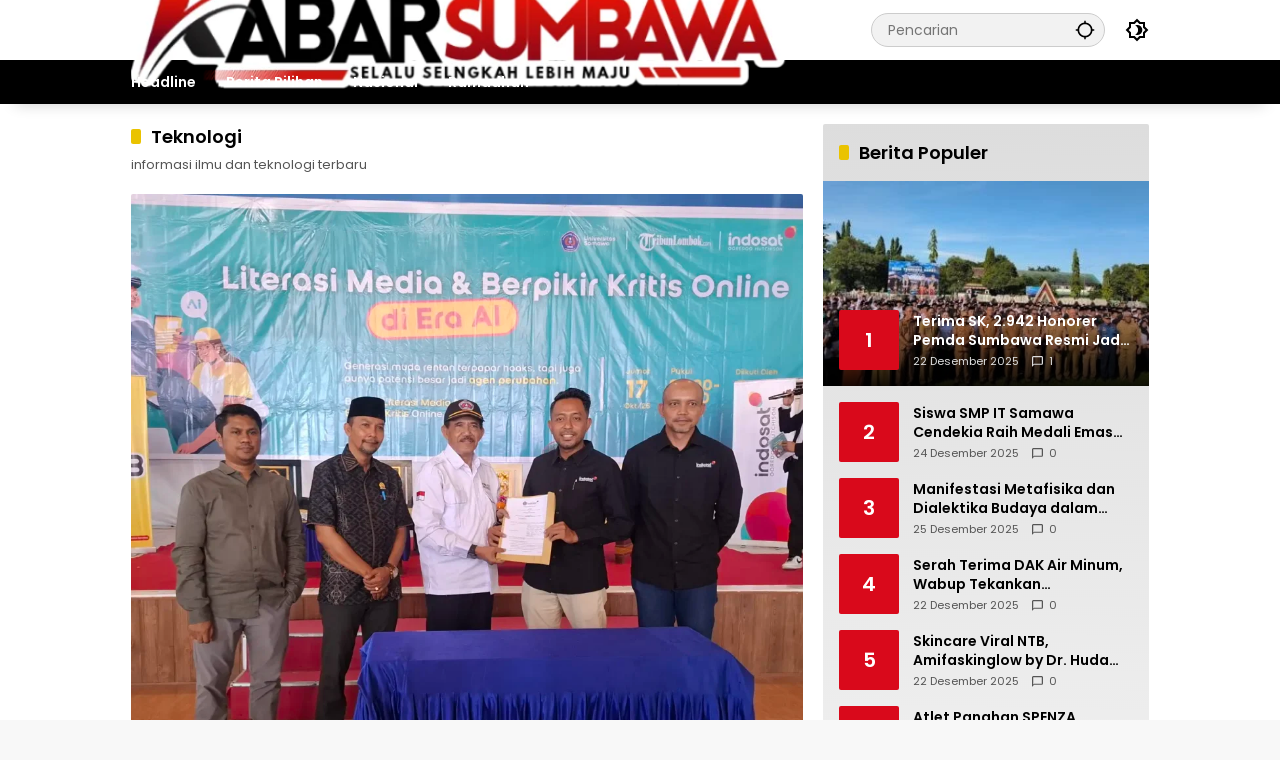

--- FILE ---
content_type: text/html; charset=UTF-8
request_url: https://kabarsumbawa.com/teknologi/
body_size: 48192
content:
<!doctype html><html lang="id"><head><script data-no-optimize="1">var litespeed_docref=sessionStorage.getItem("litespeed_docref");litespeed_docref&&(Object.defineProperty(document,"referrer",{get:function(){return litespeed_docref}}),sessionStorage.removeItem("litespeed_docref"));</script> <meta charset="UTF-8"><meta name="viewport" content="width=device-width, initial-scale=1"><link rel="profile" href="https://gmpg.org/xfn/11"><meta name='robots' content='index, follow, max-image-preview:large, max-snippet:-1, max-video-preview:-1' />
 <script id="google_gtagjs-js-consent-mode-data-layer" type="litespeed/javascript">window.dataLayer=window.dataLayer||[];function gtag(){dataLayer.push(arguments)}
gtag('consent','default',{"ad_personalization":"denied","ad_storage":"denied","ad_user_data":"denied","analytics_storage":"denied","functionality_storage":"denied","security_storage":"denied","personalization_storage":"denied","region":["AT","BE","BG","CH","CY","CZ","DE","DK","EE","ES","FI","FR","GB","GR","HR","HU","IE","IS","IT","LI","LT","LU","LV","MT","NL","NO","PL","PT","RO","SE","SI","SK"],"wait_for_update":500});window._googlesitekitConsentCategoryMap={"statistics":["analytics_storage"],"marketing":["ad_storage","ad_user_data","ad_personalization"],"functional":["functionality_storage","security_storage"],"preferences":["personalization_storage"]};window._googlesitekitConsents={"ad_personalization":"denied","ad_storage":"denied","ad_user_data":"denied","analytics_storage":"denied","functionality_storage":"denied","security_storage":"denied","personalization_storage":"denied","region":["AT","BE","BG","CH","CY","CZ","DE","DK","EE","ES","FI","FR","GB","GR","HR","HU","IE","IS","IT","LI","LT","LU","LV","MT","NL","NO","PL","PT","RO","SE","SI","SK"],"wait_for_update":500}</script> <title>Teknologi Arsip - Kabar Sumbawa</title><link rel="canonical" href="https://kabarsumbawa.com/teknologi/" /><link rel="next" href="https://kabarsumbawa.com/teknologi/page/2/" /><meta property="og:locale" content="id_ID" /><meta property="og:type" content="article" /><meta property="og:title" content="Teknologi Arsip - Kabar Sumbawa" /><meta property="og:description" content="informasi ilmu dan teknologi terbaru" /><meta property="og:url" content="https://kabarsumbawa.com/teknologi/" /><meta property="og:site_name" content="Kabar Sumbawa" /><meta property="og:image" content="https://kabarsumbawa.com/wp-content/uploads/2024/02/logo-ks-thame-baru-1.png" /><meta property="og:image:width" content="320" /><meta property="og:image:height" content="106" /><meta property="og:image:type" content="image/png" /><meta name="twitter:card" content="summary_large_image" /><meta name="twitter:site" content="@kabarsumbawa" /> <script type="application/ld+json" class="yoast-schema-graph">{"@context":"https://schema.org","@graph":[{"@type":"CollectionPage","@id":"https://kabarsumbawa.com/teknologi/","url":"https://kabarsumbawa.com/teknologi/","name":"Teknologi Arsip - Kabar Sumbawa","isPartOf":{"@id":"https://kabarsumbawa.com/#website"},"primaryImageOfPage":{"@id":"https://kabarsumbawa.com/teknologi/#primaryimage"},"image":{"@id":"https://kabarsumbawa.com/teknologi/#primaryimage"},"thumbnailUrl":"https://kabarsumbawa.com/wp-content/uploads/2025/10/20251017_0933202.webp","breadcrumb":{"@id":"https://kabarsumbawa.com/teknologi/#breadcrumb"},"inLanguage":"id"},{"@type":"ImageObject","inLanguage":"id","@id":"https://kabarsumbawa.com/teknologi/#primaryimage","url":"https://kabarsumbawa.com/wp-content/uploads/2025/10/20251017_0933202.webp","contentUrl":"https://kabarsumbawa.com/wp-content/uploads/2025/10/20251017_0933202.webp","width":2040,"height":1530},{"@type":"BreadcrumbList","@id":"https://kabarsumbawa.com/teknologi/#breadcrumb","itemListElement":[{"@type":"ListItem","position":1,"name":"Beranda","item":"https://kabarsumbawa.com/"},{"@type":"ListItem","position":2,"name":"Teknologi"}]},{"@type":"WebSite","@id":"https://kabarsumbawa.com/#website","url":"https://kabarsumbawa.com/","name":"Kabar Sumbawa","description":"Akurat, Objektif dan Terpercaya","publisher":{"@id":"https://kabarsumbawa.com/#organization"},"alternateName":"KabarNews","potentialAction":[{"@type":"SearchAction","target":{"@type":"EntryPoint","urlTemplate":"https://kabarsumbawa.com/?s={search_term_string}"},"query-input":{"@type":"PropertyValueSpecification","valueRequired":true,"valueName":"search_term_string"}}],"inLanguage":"id"},{"@type":"Organization","@id":"https://kabarsumbawa.com/#organization","name":"Kabar Sumbawa","alternateName":"SumbawaNews","url":"https://kabarsumbawa.com/","logo":{"@type":"ImageObject","inLanguage":"id","@id":"https://kabarsumbawa.com/#/schema/logo/image/","url":"https://kabarsumbawa.com/wp-content/uploads/2025/05/Tambahkan-Juduls-300-x-90-piksel_20250520_142528_0000.png","contentUrl":"https://kabarsumbawa.com/wp-content/uploads/2025/05/Tambahkan-Juduls-300-x-90-piksel_20250520_142528_0000.png","width":300,"height":90,"caption":"Kabar Sumbawa"},"image":{"@id":"https://kabarsumbawa.com/#/schema/logo/image/"},"sameAs":["https://www.facebook.com/kabarsumbawa","https://x.com/kabarsumbawa","https://youtube.com/channel/UCmY-GQFGFB5Kvr8TVvTnvTw"]}]}</script> <link rel='dns-prefetch' href='//www.googletagmanager.com' /><link rel='dns-prefetch' href='//pagead2.googlesyndication.com' /><link rel='dns-prefetch' href='//fundingchoicesmessages.google.com' /><link rel="alternate" type="application/rss+xml" title="Kabar Sumbawa &raquo; Feed" href="https://kabarsumbawa.com/feed/" /><link rel="alternate" type="application/rss+xml" title="Kabar Sumbawa &raquo; Umpan Komentar" href="https://kabarsumbawa.com/comments/feed/" /><link rel="alternate" type="application/rss+xml" title="Kabar Sumbawa &raquo; Teknologi Umpan Kategori" href="https://kabarsumbawa.com/teknologi/feed/" /><style id='wp-img-auto-sizes-contain-inline-css'>img:is([sizes=auto i],[sizes^="auto," i]){contain-intrinsic-size:3000px 1500px}
/*# sourceURL=wp-img-auto-sizes-contain-inline-css */</style><link data-optimized="2" rel="stylesheet" href="https://kabarsumbawa.com/wp-content/litespeed/css/a5ba246d080f3378e300cb426243415b.css?ver=64833" /><style id='wpmedia-style-inline-css'>h1,h2,h3,h4,h5,h6,.reltitle,.site-title,.gmr-mainmenu ul > li > a,.gmr-secondmenu-dropdown ul > li > a,.gmr-sidemenu ul li a,.gmr-sidemenu .side-textsocial,.heading-text,.gmr-mobilemenu ul li a,#navigationamp ul li a{font-family:Poppins;font-weight:600;}h1 strong,h2 strong,h3 strong,h4 strong,h5 strong,h6 strong{font-weight:700;}.entry-content-single{font-size:16px;}body{font-family:Poppins;--font-reguler:400;--font-bold:700;--mainmenu-bgcolor:#000000;--mainmenu-secondbgcolor:#000000;--background-color:#f8f8f8;--main-color:#000000;--widget-title:#000000;--link-color-body:#000000;--hoverlink-color-body:#d9091b;--border-color:#cccccc;--button-bgcolor:#000000;--button-color:#ffffff;--header-bgcolor:#ffffff;--topnav-color:#000000;--topnav-link-color:#000000;--topnav-linkhover-color:#d9091b;--mainmenu-color:#ffffff;--mainmenu-hovercolor:#f1c40f;--content-bgcolor:#ffffff;--content-greycolor:#555555;--greybody-bgcolor:#eeeeee;--footer-bgcolor:#ffffff;--footer-color:#666666;--footer-linkcolor:#212121;--footer-hover-linkcolor:#d9091b;}body,body.dark-theme{--scheme-color:#d9091b;--secondscheme-color:#eac300;--mainmenu-direction:1deg;}/* Generate Using Cache */
/*# sourceURL=wpmedia-style-inline-css */</style>
 <script type="litespeed/javascript" data-src="https://www.googletagmanager.com/gtag/js?id=GT-WVJT8WW" id="google_gtagjs-js"></script> <script id="google_gtagjs-js-after" type="litespeed/javascript">window.dataLayer=window.dataLayer||[];function gtag(){dataLayer.push(arguments)}
gtag("set","linker",{"domains":["kabarsumbawa.com"]});gtag("js",new Date());gtag("set","developer_id.dZTNiMT",!0);gtag("config","GT-WVJT8WW");window._googlesitekit=window._googlesitekit||{};window._googlesitekit.throttledEvents=[];window._googlesitekit.gtagEvent=(name,data)=>{var key=JSON.stringify({name,data});if(!!window._googlesitekit.throttledEvents[key]){return}window._googlesitekit.throttledEvents[key]=!0;setTimeout(()=>{delete window._googlesitekit.throttledEvents[key]},5);gtag("event",name,{...data,event_source:"site-kit"})}</script> <link rel="https://api.w.org/" href="https://kabarsumbawa.com/wp-json/" /><link rel="alternate" title="JSON" type="application/json" href="https://kabarsumbawa.com/wp-json/wp/v2/categories/8" /><link rel="EditURI" type="application/rsd+xml" title="RSD" href="https://kabarsumbawa.com/xmlrpc.php?rsd" /><meta name="generator" content="auto-sizes 1.7.0"><meta name="generator" content="Site Kit by Google 1.170.0" /><meta name="generator" content="performance-lab 4.0.1; plugins: auto-sizes, image-prioritizer"> <script async type="application/javascript"
        src="https://news.google.com/swg/js/v1/swg-basic.js"></script> <script type="litespeed/javascript">(self.SWG_BASIC=self.SWG_BASIC||[]).push(basicSubscriptions=>{basicSubscriptions.init({type:"NewsArticle",isPartOfType:["Product"],isPartOfProductId:"CAow6OO6DA:openaccess",clientOptions:{theme:"light",lang:"id"},})})</script> <script type="litespeed/javascript" data-src="https://jsc.mgid.com/site/680568.js"></script> <meta name="google-adsense-platform-account" content="ca-host-pub-2644536267352236"><meta name="google-adsense-platform-domain" content="sitekit.withgoogle.com"><meta data-od-replaced-content="optimization-detective 1.0.0-beta4" name="generator" content="optimization-detective 1.0.0-beta4; url_metric_groups={0:empty, 480:empty, 600:empty, 782:empty}"><meta name="generator" content="image-prioritizer 1.0.0-beta3"> <script type="litespeed/javascript">(function(w,d,s,l,i){w[l]=w[l]||[];w[l].push({'gtm.start':new Date().getTime(),event:'gtm.js'});var f=d.getElementsByTagName(s)[0],j=d.createElement(s),dl=l!='dataLayer'?'&l='+l:'';j.async=!0;j.src='https://www.googletagmanager.com/gtm.js?id='+i+dl;f.parentNode.insertBefore(j,f)})(window,document,'script','dataLayer','GTM-NG3W8DS')</script>  <script type="litespeed/javascript" data-src="https://pagead2.googlesyndication.com/pagead/js/adsbygoogle.js?client=ca-pub-8295733797763851&amp;host=ca-host-pub-2644536267352236" crossorigin="anonymous"></script>  <script type="litespeed/javascript" data-src="https://fundingchoicesmessages.google.com/i/pub-8295733797763851?ers=1"></script><script type="litespeed/javascript">(function(){function signalGooglefcPresent(){if(!window.frames.googlefcPresent){if(document.body){const iframe=document.createElement('iframe');iframe.style='width: 0; height: 0; border: none; z-index: -1000; left: -1000px; top: -1000px;';iframe.style.display='none';iframe.name='googlefcPresent';document.body.appendChild(iframe)}else{setTimeout(signalGooglefcPresent,0)}}}signalGooglefcPresent()})()</script>  <script type="litespeed/javascript">(function(){'use strict';function aa(a){var b=0;return function(){return b<a.length?{done:!1,value:a[b++]}:{done:!0}}}var ba=typeof Object.defineProperties=="function"?Object.defineProperty:function(a,b,c){if(a==Array.prototype||a==Object.prototype)return a;a[b]=c.value;return a};function ca(a){a=["object"==typeof globalThis&&globalThis,a,"object"==typeof window&&window,"object"==typeof self&&self,"object"==typeof global&&global];for(var b=0;b<a.length;++b){var c=a[b];if(c&&c.Math==Math)return c}throw Error("Cannot find global object");}var da=ca(this);function l(a,b){if(b)a:{var c=da;a=a.split(".");for(var d=0;d<a.length-1;d++){var e=a[d];if(!(e in c))break a;c=c[e]}a=a[a.length-1];d=c[a];b=b(d);b!=d&&b!=null&&ba(c,a,{configurable:!0,writable:!0,value:b})}}
function ea(a){return a.raw=a}function n(a){var b=typeof Symbol!="undefined"&&Symbol.iterator&&a[Symbol.iterator];if(b)return b.call(a);if(typeof a.length=="number")return{next:aa(a)};throw Error(String(a)+" is not an iterable or ArrayLike")}function fa(a){for(var b,c=[];!(b=a.next()).done;)c.push(b.value);return c}var ha=typeof Object.create=="function"?Object.create:function(a){function b(){}b.prototype=a;return new b},p;if(typeof Object.setPrototypeOf=="function")p=Object.setPrototypeOf;else{var q;a:{var ja={a:!0},ka={};try{ka.__proto__=ja;q=ka.a;break a}catch(a){}q=!1}p=q?function(a,b){a.__proto__=b;if(a.__proto__!==b)throw new TypeError(a+" is not extensible");return a}:null}var la=p;function t(a,b){a.prototype=ha(b.prototype);a.prototype.constructor=a;if(la)la(a,b);else for(var c in b)if(c!="prototype")if(Object.defineProperties){var d=Object.getOwnPropertyDescriptor(b,c);d&&Object.defineProperty(a,c,d)}else a[c]=b[c];a.A=b.prototype}function ma(){for(var a=Number(this),b=[],c=a;c<arguments.length;c++)b[c-a]=arguments[c];return b}l("Object.is",function(a){return a?a:function(b,c){return b===c?b!==0||1/b===1/c:b!==b&&c!==c}});l("Array.prototype.includes",function(a){return a?a:function(b,c){var d=this;d instanceof String&&(d=String(d));var e=d.length;c=c||0;for(c<0&&(c=Math.max(c+e,0));c<e;c++){var f=d[c];if(f===b||Object.is(f,b))return!0}return!1}});l("String.prototype.includes",function(a){return a?a:function(b,c){if(this==null)throw new TypeError("The 'this' value for String.prototype.includes must not be null or undefined");if(b instanceof RegExp)throw new TypeError("First argument to String.prototype.includes must not be a regular expression");return this.indexOf(b,c||0)!==-1}});l("Number.MAX_SAFE_INTEGER",function(){return 9007199254740991});l("Number.isFinite",function(a){return a?a:function(b){return typeof b!=="number"?!1:!isNaN(b)&&b!==Infinity&&b!==-Infinity}});l("Number.isInteger",function(a){return a?a:function(b){return Number.isFinite(b)?b===Math.floor(b):!1}});l("Number.isSafeInteger",function(a){return a?a:function(b){return Number.isInteger(b)&&Math.abs(b)<=Number.MAX_SAFE_INTEGER}});l("Math.trunc",function(a){return a?a:function(b){b=Number(b);if(isNaN(b)||b===Infinity||b===-Infinity||b===0)return b;var c=Math.floor(Math.abs(b));return b<0?-c:c}});var u=this||self;function v(a,b){a:{var c=["CLOSURE_FLAGS"];for(var d=u,e=0;e<c.length;e++)if(d=d[c[e]],d==null){c=null;break a}c=d}a=c&&c[a];return a!=null?a:b}function w(a){return a};function na(a){u.setTimeout(function(){throw a},0)};var oa=v(610401301,!1),pa=v(188588736,!0),qa=v(645172343,v(1,!0));var x,ra=u.navigator;x=ra?ra.userAgentData||null:null;function z(a){return oa?x?x.brands.some(function(b){return(b=b.brand)&&b.indexOf(a)!=-1}):!1:!1}function A(a){var b;a:{if(b=u.navigator)if(b=b.userAgent)break a;b=""}return b.indexOf(a)!=-1};function B(){return oa?!!x&&x.brands.length>0:!1}function C(){return B()?z("Chromium"):(A("Chrome")||A("CriOS"))&&!(B()?0:A("Edge"))||A("Silk")};var sa=B()?!1:A("Trident")||A("MSIE");!A("Android")||C();C();A("Safari")&&(C()||(B()?0:A("Coast"))||(B()?0:A("Opera"))||(B()?0:A("Edge"))||(B()?z("Microsoft Edge"):A("Edg/"))||B()&&z("Opera"));var ta={},D=null;var ua=typeof Uint8Array!=="undefined",va=!sa&&typeof btoa==="function";var wa;function E(){return typeof BigInt==="function"};var F=typeof Symbol==="function"&&typeof Symbol()==="symbol";function xa(a){return typeof Symbol==="function"&&typeof Symbol()==="symbol"?Symbol():a}var G=xa(),ya=xa("2ex");var za=F?function(a,b){a[G]|=b}:function(a,b){a.g!==void 0?a.g|=b:Object.defineProperties(a,{g:{value:b,configurable:!0,writable:!0,enumerable:!1}})},H=F?function(a){return a[G]|0}:function(a){return a.g|0},I=F?function(a){return a[G]}:function(a){return a.g},J=F?function(a,b){a[G]=b}:function(a,b){a.g!==void 0?a.g=b:Object.defineProperties(a,{g:{value:b,configurable:!0,writable:!0,enumerable:!1}})};function Aa(a,b){J(b,(a|0)&-14591)}function Ba(a,b){J(b,(a|34)&-14557)};var K={},Ca={};function Da(a){return!(!a||typeof a!=="object"||a.g!==Ca)}function Ea(a){return a!==null&&typeof a==="object"&&!Array.isArray(a)&&a.constructor===Object}function L(a,b,c){if(!Array.isArray(a)||a.length)return!1;var d=H(a);if(d&1)return!0;if(!(b&&(Array.isArray(b)?b.includes(c):b.has(c))))return!1;J(a,d|1);return!0};var M=0,N=0;function Fa(a){var b=a>>>0;M=b;N=(a-b)/4294967296>>>0}function Ga(a){if(a<0){Fa(-a);var b=n(Ha(M,N));a=b.next().value;b=b.next().value;M=a>>>0;N=b>>>0}else Fa(a)}function Ia(a,b){b>>>=0;a>>>=0;if(b<=2097151)var c=""+(4294967296*b+a);else E()?c=""+(BigInt(b)<<BigInt(32)|BigInt(a)):(c=(a>>>24|b<<8)&16777215,b=b>>16&65535,a=(a&16777215)+c*6777216+b*6710656,c+=b*8147497,b*=2,a>=1E7&&(c+=a/1E7>>>0,a%=1E7),c>=1E7&&(b+=c/1E7>>>0,c%=1E7),c=b+Ja(c)+Ja(a));return c}
function Ja(a){a=String(a);return"0000000".slice(a.length)+a}function Ha(a,b){b=~b;a?a=~a+1:b+=1;return[a,b]};var Ka=/^-?([1-9][0-9]*|0)(\.[0-9]+)?$/;var O;function La(a,b){O=b;a=new a(b);O=void 0;return a}
function P(a,b,c){a==null&&(a=O);O=void 0;if(a==null){var d=96;c?(a=[c],d|=512):a=[];b&&(d=d&-16760833|(b&1023)<<14)}else{if(!Array.isArray(a))throw Error("narr");d=H(a);if(d&2048)throw Error("farr");if(d&64)return a;d|=64;if(c&&(d|=512,c!==a[0]))throw Error("mid");a:{c=a;var e=c.length;if(e){var f=e-1;if(Ea(c[f])){d|=256;b=f-(+!!(d&512)-1);if(b>=1024)throw Error("pvtlmt");d=d&-16760833|(b&1023)<<14;break a}}if(b){b=Math.max(b,e-(+!!(d&512)-1));if(b>1024)throw Error("spvt");d=d&-16760833|(b&1023)<<14}}}J(a,d);return a};function Ma(a){switch(typeof a){case "number":return isFinite(a)?a:String(a);case "boolean":return a?1:0;case "object":if(a)if(Array.isArray(a)){if(L(a,void 0,0))return}else if(ua&&a!=null&&a instanceof Uint8Array){if(va){for(var b="",c=0,d=a.length-10240;c<d;)b+=String.fromCharCode.apply(null,a.subarray(c,c+=10240));b+=String.fromCharCode.apply(null,c?a.subarray(c):a);a=btoa(b)}else{b===void 0&&(b=0);if(!D){D={};c="ABCDEFGHIJKLMNOPQRSTUVWXYZabcdefghijklmnopqrstuvwxyz0123456789".split("");d=["+/=","+/","-_=","-_.","-_"];for(var e=0;e<5;e++){var f=c.concat(d[e].split(""));ta[e]=f;for(var g=0;g<f.length;g++){var h=f[g];D[h]===void 0&&(D[h]=g)}}}b=ta[b];c=Array(Math.floor(a.length/3));d=b[64]||"";for(e=f=0;f<a.length-2;f+=3){var k=a[f],m=a[f+1];h=a[f+2];g=b[k>>2];k=b[(k&3)<<4|m>>4];m=b[(m&15)<<2|h>>6];h=b[h&63];c[e++]=g+k+m+h}g=0;h=d;switch(a.length-f){case 2:g=a[f+1],h=b[(g&15)<<2]||d;case 1:a=a[f],c[e]=b[a>>2]+b[(a&3)<<4|g>>4]+h+d}a=c.join("")}return a}}return a};function Na(a,b,c){a=Array.prototype.slice.call(a);var d=a.length,e=b&256?a[d-1]:void 0;d+=e?-1:0;for(b=b&512?1:0;b<d;b++)a[b]=c(a[b]);if(e){b=a[b]={};for(var f in e)Object.prototype.hasOwnProperty.call(e,f)&&(b[f]=c(e[f]))}return a}function Oa(a,b,c,d,e){if(a!=null){if(Array.isArray(a))a=L(a,void 0,0)?void 0:e&&H(a)&2?a:Pa(a,b,c,d!==void 0,e);else if(Ea(a)){var f={},g;for(g in a)Object.prototype.hasOwnProperty.call(a,g)&&(f[g]=Oa(a[g],b,c,d,e));a=f}else a=b(a,d);return a}}
function Pa(a,b,c,d,e){var f=d||c?H(a):0;d=d?!!(f&32):void 0;a=Array.prototype.slice.call(a);for(var g=0;g<a.length;g++)a[g]=Oa(a[g],b,c,d,e);c&&c(f,a);return a}function Qa(a){return a.s===K?a.toJSON():Ma(a)};function Ra(a,b,c){c=c===void 0?Ba:c;if(a!=null){if(ua&&a instanceof Uint8Array)return b?a:new Uint8Array(a);if(Array.isArray(a)){var d=H(a);if(d&2)return a;b&&(b=d===0||!!(d&32)&&!(d&64||!(d&16)));return b?(J(a,(d|34)&-12293),a):Pa(a,Ra,d&4?Ba:c,!0,!0)}a.s===K&&(c=a.h,d=I(c),a=d&2?a:La(a.constructor,Sa(c,d,!0)));return a}}function Sa(a,b,c){var d=c||b&2?Ba:Aa,e=!!(b&32);a=Na(a,b,function(f){return Ra(f,e,d)});za(a,32|(c?2:0));return a};function Ta(a,b){a=a.h;return Ua(a,I(a),b)}function Va(a,b,c,d){b=d+(+!!(b&512)-1);if(!(b<0||b>=a.length||b>=c))return a[b]}
function Ua(a,b,c,d){if(c===-1)return null;var e=b>>14&1023||536870912;if(c>=e){if(b&256)return a[a.length-1][c]}else{var f=a.length;if(d&&b&256&&(d=a[f-1][c],d!=null)){if(Va(a,b,e,c)&&ya!=null){var g;a=(g=wa)!=null?g:wa={};g=a[ya]||0;g>=4||(a[ya]=g+1,g=Error(),g.__closure__error__context__984382||(g.__closure__error__context__984382={}),g.__closure__error__context__984382.severity="incident",na(g))}return d}return Va(a,b,e,c)}}
function Wa(a,b,c,d,e){var f=b>>14&1023||536870912;if(c>=f||e&&!qa){var g=b;if(b&256)e=a[a.length-1];else{if(d==null)return;e=a[f+(+!!(b&512)-1)]={};g|=256}e[c]=d;c<f&&(a[c+(+!!(b&512)-1)]=void 0);g!==b&&J(a,g)}else a[c+(+!!(b&512)-1)]=d,b&256&&(a=a[a.length-1],c in a&&delete a[c])}
function Xa(a,b){var c=Ya;var d=d===void 0?!1:d;var e=a.h;var f=I(e),g=Ua(e,f,b,d);if(g!=null&&typeof g==="object"&&g.s===K)c=g;else if(Array.isArray(g)){var h=H(g),k=h;k===0&&(k|=f&32);k|=f&2;k!==h&&J(g,k);c=new c(g)}else c=void 0;c!==g&&c!=null&&Wa(e,f,b,c,d);e=c;if(e==null)return e;a=a.h;f=I(a);f&2||(g=e,c=g.h,h=I(c),g=h&2?La(g.constructor,Sa(c,h,!1)):g,g!==e&&(e=g,Wa(a,f,b,e,d)));return e}function Za(a,b){a=Ta(a,b);return a==null||typeof a==="string"?a:void 0}
function $a(a,b){var c=c===void 0?0:c;a=Ta(a,b);if(a!=null)if(b=typeof a,b==="number"?Number.isFinite(a):b!=="string"?0:Ka.test(a))if(typeof a==="number"){if(a=Math.trunc(a),!Number.isSafeInteger(a)){Ga(a);b=M;var d=N;if(a=d&2147483648)b=~b+1>>>0,d=~d>>>0,b==0&&(d=d+1>>>0);b=d*4294967296+(b>>>0);a=a?-b:b}}else if(b=Math.trunc(Number(a)),Number.isSafeInteger(b))a=String(b);else{if(b=a.indexOf("."),b!==-1&&(a=a.substring(0,b)),!(a[0]==="-"?a.length<20||a.length===20&&Number(a.substring(0,7))>-922337:a.length<19||a.length===19&&Number(a.substring(0,6))<922337)){if(a.length<16)Ga(Number(a));else if(E())a=BigInt(a),M=Number(a&BigInt(4294967295))>>>0,N=Number(a>>BigInt(32)&BigInt(4294967295));else{b=+(a[0]==="-");N=M=0;d=a.length;for(var e=b,f=(d-b)%6+b;f<=d;e=f,f+=6)e=Number(a.slice(e,f)),N*=1E6,M=M*1E6+e,M>=4294967296&&(N+=Math.trunc(M/4294967296),N>>>=0,M>>>=0);b&&(b=n(Ha(M,N)),a=b.next().value,b=b.next().value,M=a,N=b)}a=M;b=N;b&2147483648?E()?a=""+(BigInt(b|0)<<BigInt(32)|BigInt(a>>>0)):(b=n(Ha(a,b)),a=b.next().value,b=b.next().value,a="-"+Ia(a,b)):a=Ia(a,b)}}else a=void 0;return a!=null?a:c}function R(a,b){var c=c===void 0?"":c;a=Za(a,b);return a!=null?a:c};var S;function T(a,b,c){this.h=P(a,b,c)}T.prototype.toJSON=function(){return ab(this)};T.prototype.s=K;T.prototype.toString=function(){try{return S=!0,ab(this).toString()}finally{S=!1}};function ab(a){var b=S?a.h:Pa(a.h,Qa,void 0,void 0,!1);var c=!S;var d=pa?void 0:a.constructor.v;var e=I(c?a.h:b);if(a=b.length){var f=b[a-1],g=Ea(f);g?a--:f=void 0;e=+!!(e&512)-1;var h=b;if(g){b:{var k=f;var m={};g=!1;if(k)for(var r in k)if(Object.prototype.hasOwnProperty.call(k,r))if(isNaN(+r))m[r]=k[r];else{var y=k[r];Array.isArray(y)&&(L(y,d,+r)||Da(y)&&y.size===0)&&(y=null);y==null&&(g=!0);y!=null&&(m[r]=y)}if(g){for(var Q in m)break b;m=null}else m=k}k=m==null?f!=null:m!==f}for(var ia;a>0;a--){Q=a-1;r=h[Q];Q-=e;if(!(r==null||L(r,d,Q)||Da(r)&&r.size===0))break;ia=!0}if(h!==b||k||ia){if(!c)h=Array.prototype.slice.call(h,0,a);else if(ia||k||m)h.length=a;m&&h.push(m)}b=h}return b};function bb(a){return function(b){if(b==null||b=="")b=new a;else{b=JSON.parse(b);if(!Array.isArray(b))throw Error("dnarr");za(b,32);b=La(a,b)}return b}};function cb(a){this.h=P(a)}t(cb,T);var db=bb(cb);var U;function V(a){this.g=a}V.prototype.toString=function(){return this.g+""};var eb={};function fb(a){if(U===void 0){var b=null;var c=u.trustedTypes;if(c&&c.createPolicy){try{b=c.createPolicy("goog#html",{createHTML:w,createScript:w,createScriptURL:w})}catch(d){u.console&&u.console.error(d.message)}U=b}else U=b}a=(b=U)?b.createScriptURL(a):a;return new V(a,eb)};function gb(a){var b=ma.apply(1,arguments);if(b.length===0)return fb(a[0]);for(var c=a[0],d=0;d<b.length;d++)c+=encodeURIComponent(b[d])+a[d+1];return fb(c)};function hb(a,b){a.src=b instanceof V&&b.constructor===V?b.g:"type_error:TrustedResourceUrl";var c,d;(c=(b=(d=(c=(a.ownerDocument&&a.ownerDocument.defaultView||window).document).querySelector)==null?void 0:d.call(c,"script[nonce]"))?b.nonce||b.getAttribute("nonce")||"":"")&&a.setAttribute("nonce",c)};function ib(){return Math.floor(Math.random()*2147483648).toString(36)+Math.abs(Math.floor(Math.random()*2147483648)^Date.now()).toString(36)};function jb(a,b){b=String(b);a.contentType==="application/xhtml+xml"&&(b=b.toLowerCase());return a.createElement(b)}function kb(a){this.g=a||u.document||document};function lb(a){a=a===void 0?document:a;return a.createElement("script")};function mb(a,b,c,d,e,f){try{var g=a.g,h=lb(g);h.async=!0;hb(h,b);g.head.appendChild(h);h.addEventListener("load",function(){e();d&&g.head.removeChild(h)});h.addEventListener("error",function(){c>0?mb(a,b,c-1,d,e,f):(d&&g.head.removeChild(h),f())})}catch(k){f()}};var nb=u.atob("aHR0cHM6Ly93d3cuZ3N0YXRpYy5jb20vaW1hZ2VzL2ljb25zL21hdGVyaWFsL3N5c3RlbS8xeC93YXJuaW5nX2FtYmVyXzI0ZHAucG5n"),ob=u.atob("WW91IGFyZSBzZWVpbmcgdGhpcyBtZXNzYWdlIGJlY2F1c2UgYWQgb3Igc2NyaXB0IGJsb2NraW5nIHNvZnR3YXJlIGlzIGludGVyZmVyaW5nIHdpdGggdGhpcyBwYWdlLg=="),pb=u.atob("RGlzYWJsZSBhbnkgYWQgb3Igc2NyaXB0IGJsb2NraW5nIHNvZnR3YXJlLCB0aGVuIHJlbG9hZCB0aGlzIHBhZ2Uu");function qb(a,b,c){this.i=a;this.u=b;this.o=c;this.g=null;this.j=[];this.m=!1;this.l=new kb(this.i)}
function rb(a){if(a.i.body&&!a.m){var b=function(){sb(a);u.setTimeout(function(){tb(a,3)},50)};mb(a.l,a.u,2,!0,function(){u[a.o]||b()},b);a.m=!0}}
function sb(a){for(var b=W(1,5),c=0;c<b;c++){var d=X(a);a.i.body.appendChild(d);a.j.push(d)}b=X(a);b.style.bottom="0";b.style.left="0";b.style.position="fixed";b.style.width=W(100,110).toString()+"%";b.style.zIndex=W(2147483544,2147483644).toString();b.style.backgroundColor=ub(249,259,242,252,219,229);b.style.boxShadow="0 0 12px #888";b.style.color=ub(0,10,0,10,0,10);b.style.display="flex";b.style.justifyContent="center";b.style.fontFamily="Roboto, Arial";c=X(a);c.style.width=W(80,85).toString()+"%";c.style.maxWidth=W(750,775).toString()+"px";c.style.margin="24px";c.style.display="flex";c.style.alignItems="flex-start";c.style.justifyContent="center";d=jb(a.l.g,"IMG");d.className=ib();d.src=nb;d.alt="Warning icon";d.style.height="24px";d.style.width="24px";d.style.paddingRight="16px";var e=X(a),f=X(a);f.style.fontWeight="bold";f.textContent=ob;var g=X(a);g.textContent=pb;Y(a,e,f);Y(a,e,g);Y(a,c,d);Y(a,c,e);Y(a,b,c);a.g=b;a.i.body.appendChild(a.g);b=W(1,5);for(c=0;c<b;c++)d=X(a),a.i.body.appendChild(d),a.j.push(d)}function Y(a,b,c){for(var d=W(1,5),e=0;e<d;e++){var f=X(a);b.appendChild(f)}b.appendChild(c);c=W(1,5);for(d=0;d<c;d++)e=X(a),b.appendChild(e)}function W(a,b){return Math.floor(a+Math.random()*(b-a))}function ub(a,b,c,d,e,f){return"rgb("+W(Math.max(a,0),Math.min(b,255)).toString()+","+W(Math.max(c,0),Math.min(d,255)).toString()+","+W(Math.max(e,0),Math.min(f,255)).toString()+")"}function X(a){a=jb(a.l.g,"DIV");a.className=ib();return a}
function tb(a,b){b<=0||a.g!=null&&a.g.offsetHeight!==0&&a.g.offsetWidth!==0||(vb(a),sb(a),u.setTimeout(function(){tb(a,b-1)},50))}function vb(a){for(var b=n(a.j),c=b.next();!c.done;c=b.next())(c=c.value)&&c.parentNode&&c.parentNode.removeChild(c);a.j=[];(b=a.g)&&b.parentNode&&b.parentNode.removeChild(b);a.g=null};function wb(a,b,c,d,e){function f(k){document.body?g(document.body):k>0?u.setTimeout(function(){f(k-1)},e):b()}function g(k){k.appendChild(h);u.setTimeout(function(){h?(h.offsetHeight!==0&&h.offsetWidth!==0?b():a(),h.parentNode&&h.parentNode.removeChild(h)):a()},d)}var h=xb(c);f(3)}function xb(a){var b=document.createElement("div");b.className=a;b.style.width="1px";b.style.height="1px";b.style.position="absolute";b.style.left="-10000px";b.style.top="-10000px";b.style.zIndex="-10000";return b};function Ya(a){this.h=P(a)}t(Ya,T);function yb(a){this.h=P(a)}t(yb,T);var zb=bb(yb);function Ab(a){if(!a)return null;a=Za(a,4);var b;a===null||a===void 0?b=null:b=fb(a);return b};var Bb=ea([""]),Cb=ea([""]);function Db(a,b){this.m=a;this.o=new kb(a.document);this.g=b;this.j=R(this.g,1);this.u=Ab(Xa(this.g,2))||gb(Bb);this.i=!1;b=Ab(Xa(this.g,13))||gb(Cb);this.l=new qb(a.document,b,R(this.g,12))}Db.prototype.start=function(){Eb(this)};function Eb(a){Fb(a);mb(a.o,a.u,3,!1,function(){a:{var b=a.j;var c=u.btoa(b);if(c=u[c]){try{var d=db(u.atob(c))}catch(e){b=!1;break a}b=b===Za(d,1)}else b=!1}b?Z(a,R(a.g,14)):(Z(a,R(a.g,8)),rb(a.l))},function(){wb(function(){Z(a,R(a.g,7));rb(a.l)},function(){return Z(a,R(a.g,6))},R(a.g,9),$a(a.g,10),$a(a.g,11))})}function Z(a,b){a.i||(a.i=!0,a=new a.m.XMLHttpRequest,a.open("GET",b,!0),a.send())}function Fb(a){var b=u.btoa(a.j);a.m[b]&&Z(a,R(a.g,5))};(function(a,b){u[a]=function(){var c=ma.apply(0,arguments);u[a]=function(){};b.call.apply(b,[null].concat(c instanceof Array?c:fa(n(c))))}})("__h82AlnkH6D91__",function(a){typeof window.atob==="function"&&(new Db(window,zb(window.atob(a)))).start()})}).call(this);window.__h82AlnkH6D91__("[base64]/[base64]/[base64]/[base64]")</script> <link rel="icon" href="https://kabarsumbawa.com/wp-content/uploads/2021/10/cropped-favicon-e1634382544525-90x90.png" sizes="32x32" /><link rel="icon" href="https://kabarsumbawa.com/wp-content/uploads/2021/10/cropped-favicon-e1634382544525.png" sizes="192x192" /><link rel="apple-touch-icon" href="https://kabarsumbawa.com/wp-content/uploads/2021/10/cropped-favicon-e1634382544525.png" /><meta name="msapplication-TileImage" content="https://kabarsumbawa.com/wp-content/uploads/2021/10/cropped-favicon-e1634382544525.png" /><style id='global-styles-inline-css'>:root{--wp--preset--aspect-ratio--square: 1;--wp--preset--aspect-ratio--4-3: 4/3;--wp--preset--aspect-ratio--3-4: 3/4;--wp--preset--aspect-ratio--3-2: 3/2;--wp--preset--aspect-ratio--2-3: 2/3;--wp--preset--aspect-ratio--16-9: 16/9;--wp--preset--aspect-ratio--9-16: 9/16;--wp--preset--color--black: #000000;--wp--preset--color--cyan-bluish-gray: #abb8c3;--wp--preset--color--white: #ffffff;--wp--preset--color--pale-pink: #f78da7;--wp--preset--color--vivid-red: #cf2e2e;--wp--preset--color--luminous-vivid-orange: #ff6900;--wp--preset--color--luminous-vivid-amber: #fcb900;--wp--preset--color--light-green-cyan: #7bdcb5;--wp--preset--color--vivid-green-cyan: #00d084;--wp--preset--color--pale-cyan-blue: #8ed1fc;--wp--preset--color--vivid-cyan-blue: #0693e3;--wp--preset--color--vivid-purple: #9b51e0;--wp--preset--gradient--vivid-cyan-blue-to-vivid-purple: linear-gradient(135deg,rgb(6,147,227) 0%,rgb(155,81,224) 100%);--wp--preset--gradient--light-green-cyan-to-vivid-green-cyan: linear-gradient(135deg,rgb(122,220,180) 0%,rgb(0,208,130) 100%);--wp--preset--gradient--luminous-vivid-amber-to-luminous-vivid-orange: linear-gradient(135deg,rgb(252,185,0) 0%,rgb(255,105,0) 100%);--wp--preset--gradient--luminous-vivid-orange-to-vivid-red: linear-gradient(135deg,rgb(255,105,0) 0%,rgb(207,46,46) 100%);--wp--preset--gradient--very-light-gray-to-cyan-bluish-gray: linear-gradient(135deg,rgb(238,238,238) 0%,rgb(169,184,195) 100%);--wp--preset--gradient--cool-to-warm-spectrum: linear-gradient(135deg,rgb(74,234,220) 0%,rgb(151,120,209) 20%,rgb(207,42,186) 40%,rgb(238,44,130) 60%,rgb(251,105,98) 80%,rgb(254,248,76) 100%);--wp--preset--gradient--blush-light-purple: linear-gradient(135deg,rgb(255,206,236) 0%,rgb(152,150,240) 100%);--wp--preset--gradient--blush-bordeaux: linear-gradient(135deg,rgb(254,205,165) 0%,rgb(254,45,45) 50%,rgb(107,0,62) 100%);--wp--preset--gradient--luminous-dusk: linear-gradient(135deg,rgb(255,203,112) 0%,rgb(199,81,192) 50%,rgb(65,88,208) 100%);--wp--preset--gradient--pale-ocean: linear-gradient(135deg,rgb(255,245,203) 0%,rgb(182,227,212) 50%,rgb(51,167,181) 100%);--wp--preset--gradient--electric-grass: linear-gradient(135deg,rgb(202,248,128) 0%,rgb(113,206,126) 100%);--wp--preset--gradient--midnight: linear-gradient(135deg,rgb(2,3,129) 0%,rgb(40,116,252) 100%);--wp--preset--font-size--small: 13px;--wp--preset--font-size--medium: 20px;--wp--preset--font-size--large: 36px;--wp--preset--font-size--x-large: 42px;--wp--preset--spacing--20: 0.44rem;--wp--preset--spacing--30: 0.67rem;--wp--preset--spacing--40: 1rem;--wp--preset--spacing--50: 1.5rem;--wp--preset--spacing--60: 2.25rem;--wp--preset--spacing--70: 3.38rem;--wp--preset--spacing--80: 5.06rem;--wp--preset--shadow--natural: 6px 6px 9px rgba(0, 0, 0, 0.2);--wp--preset--shadow--deep: 12px 12px 50px rgba(0, 0, 0, 0.4);--wp--preset--shadow--sharp: 6px 6px 0px rgba(0, 0, 0, 0.2);--wp--preset--shadow--outlined: 6px 6px 0px -3px rgb(255, 255, 255), 6px 6px rgb(0, 0, 0);--wp--preset--shadow--crisp: 6px 6px 0px rgb(0, 0, 0);}:where(.is-layout-flex){gap: 0.5em;}:where(.is-layout-grid){gap: 0.5em;}body .is-layout-flex{display: flex;}.is-layout-flex{flex-wrap: wrap;align-items: center;}.is-layout-flex > :is(*, div){margin: 0;}body .is-layout-grid{display: grid;}.is-layout-grid > :is(*, div){margin: 0;}:where(.wp-block-columns.is-layout-flex){gap: 2em;}:where(.wp-block-columns.is-layout-grid){gap: 2em;}:where(.wp-block-post-template.is-layout-flex){gap: 1.25em;}:where(.wp-block-post-template.is-layout-grid){gap: 1.25em;}.has-black-color{color: var(--wp--preset--color--black) !important;}.has-cyan-bluish-gray-color{color: var(--wp--preset--color--cyan-bluish-gray) !important;}.has-white-color{color: var(--wp--preset--color--white) !important;}.has-pale-pink-color{color: var(--wp--preset--color--pale-pink) !important;}.has-vivid-red-color{color: var(--wp--preset--color--vivid-red) !important;}.has-luminous-vivid-orange-color{color: var(--wp--preset--color--luminous-vivid-orange) !important;}.has-luminous-vivid-amber-color{color: var(--wp--preset--color--luminous-vivid-amber) !important;}.has-light-green-cyan-color{color: var(--wp--preset--color--light-green-cyan) !important;}.has-vivid-green-cyan-color{color: var(--wp--preset--color--vivid-green-cyan) !important;}.has-pale-cyan-blue-color{color: var(--wp--preset--color--pale-cyan-blue) !important;}.has-vivid-cyan-blue-color{color: var(--wp--preset--color--vivid-cyan-blue) !important;}.has-vivid-purple-color{color: var(--wp--preset--color--vivid-purple) !important;}.has-black-background-color{background-color: var(--wp--preset--color--black) !important;}.has-cyan-bluish-gray-background-color{background-color: var(--wp--preset--color--cyan-bluish-gray) !important;}.has-white-background-color{background-color: var(--wp--preset--color--white) !important;}.has-pale-pink-background-color{background-color: var(--wp--preset--color--pale-pink) !important;}.has-vivid-red-background-color{background-color: var(--wp--preset--color--vivid-red) !important;}.has-luminous-vivid-orange-background-color{background-color: var(--wp--preset--color--luminous-vivid-orange) !important;}.has-luminous-vivid-amber-background-color{background-color: var(--wp--preset--color--luminous-vivid-amber) !important;}.has-light-green-cyan-background-color{background-color: var(--wp--preset--color--light-green-cyan) !important;}.has-vivid-green-cyan-background-color{background-color: var(--wp--preset--color--vivid-green-cyan) !important;}.has-pale-cyan-blue-background-color{background-color: var(--wp--preset--color--pale-cyan-blue) !important;}.has-vivid-cyan-blue-background-color{background-color: var(--wp--preset--color--vivid-cyan-blue) !important;}.has-vivid-purple-background-color{background-color: var(--wp--preset--color--vivid-purple) !important;}.has-black-border-color{border-color: var(--wp--preset--color--black) !important;}.has-cyan-bluish-gray-border-color{border-color: var(--wp--preset--color--cyan-bluish-gray) !important;}.has-white-border-color{border-color: var(--wp--preset--color--white) !important;}.has-pale-pink-border-color{border-color: var(--wp--preset--color--pale-pink) !important;}.has-vivid-red-border-color{border-color: var(--wp--preset--color--vivid-red) !important;}.has-luminous-vivid-orange-border-color{border-color: var(--wp--preset--color--luminous-vivid-orange) !important;}.has-luminous-vivid-amber-border-color{border-color: var(--wp--preset--color--luminous-vivid-amber) !important;}.has-light-green-cyan-border-color{border-color: var(--wp--preset--color--light-green-cyan) !important;}.has-vivid-green-cyan-border-color{border-color: var(--wp--preset--color--vivid-green-cyan) !important;}.has-pale-cyan-blue-border-color{border-color: var(--wp--preset--color--pale-cyan-blue) !important;}.has-vivid-cyan-blue-border-color{border-color: var(--wp--preset--color--vivid-cyan-blue) !important;}.has-vivid-purple-border-color{border-color: var(--wp--preset--color--vivid-purple) !important;}.has-vivid-cyan-blue-to-vivid-purple-gradient-background{background: var(--wp--preset--gradient--vivid-cyan-blue-to-vivid-purple) !important;}.has-light-green-cyan-to-vivid-green-cyan-gradient-background{background: var(--wp--preset--gradient--light-green-cyan-to-vivid-green-cyan) !important;}.has-luminous-vivid-amber-to-luminous-vivid-orange-gradient-background{background: var(--wp--preset--gradient--luminous-vivid-amber-to-luminous-vivid-orange) !important;}.has-luminous-vivid-orange-to-vivid-red-gradient-background{background: var(--wp--preset--gradient--luminous-vivid-orange-to-vivid-red) !important;}.has-very-light-gray-to-cyan-bluish-gray-gradient-background{background: var(--wp--preset--gradient--very-light-gray-to-cyan-bluish-gray) !important;}.has-cool-to-warm-spectrum-gradient-background{background: var(--wp--preset--gradient--cool-to-warm-spectrum) !important;}.has-blush-light-purple-gradient-background{background: var(--wp--preset--gradient--blush-light-purple) !important;}.has-blush-bordeaux-gradient-background{background: var(--wp--preset--gradient--blush-bordeaux) !important;}.has-luminous-dusk-gradient-background{background: var(--wp--preset--gradient--luminous-dusk) !important;}.has-pale-ocean-gradient-background{background: var(--wp--preset--gradient--pale-ocean) !important;}.has-electric-grass-gradient-background{background: var(--wp--preset--gradient--electric-grass) !important;}.has-midnight-gradient-background{background: var(--wp--preset--gradient--midnight) !important;}.has-small-font-size{font-size: var(--wp--preset--font-size--small) !important;}.has-medium-font-size{font-size: var(--wp--preset--font-size--medium) !important;}.has-large-font-size{font-size: var(--wp--preset--font-size--large) !important;}.has-x-large-font-size{font-size: var(--wp--preset--font-size--x-large) !important;}
/*# sourceURL=global-styles-inline-css */</style><style id='wpmedia-mp-7-inline-css'>#wpmedia-mp-7 a {color:var(--widget-link, #000000);}
/*# sourceURL=wpmedia-mp-7-inline-css */</style><style id='wpmedia-popular-4-inline-css'>#wpmedia-popular-4 {padding: 16px;background:linear-gradient(1deg,var(--widget-color1, #efefef) 0%, var(--widget-color2, #dddddd) 100%);}#wpmedia-popular-4 .big-thumb {margin: 0 -16px;border-radius: 0 !important;}#wpmedia-popular-4 a:hover {color:var(--widget-linkhover, #000000);}
/*# sourceURL=wpmedia-popular-4-inline-css */</style></head><body class="archive category category-teknologi category-8 wp-custom-logo wp-embed-responsive wp-theme-wpmedia wp-child-theme-wpmedia-child idtheme kentooz hfeed">
<noscript>
<iframe data-lazyloaded="1" src="about:blank" data-litespeed-src="https://www.googletagmanager.com/ns.html?id=GTM-NG3W8DS" height="0" width="0" style="display:none;visibility:hidden"></iframe>
</noscript>
<a class="skip-link screen-reader-text" href="#primary">Langsung ke konten</a><div class="gmr-verytopbanner text-center gmrclose-element"><div class="container"><div class="gmr-parallax"><div class="rellax"><div class="in-rellax"><div class="idt-xclosewrap"><button class="idt-xclose-top close-modal gmrbtnclose">&times;</button></div><div class="idt-rellax-bannerwrap"><script type="litespeed/javascript" data-src="https://pagead2.googlesyndication.com/pagead/js/adsbygoogle.js?client=ca-pub-8295733797763851"
     crossorigin="anonymous"></script> 
<ins class="adsbygoogle"
style="display:inline-block;width:325px;height:300px"
data-ad-client="ca-pub-8295733797763851"
data-ad-slot="7305529390"></ins> <script type="litespeed/javascript">(adsbygoogle=window.adsbygoogle||[]).push({})</script></div></div></div></div></div></div><div id="page" class="site"><div id="topnavwrap" class="gmr-topnavwrap clearfix"><div class="container"><header id="masthead" class="list-flex site-header"><div class="row-flex gmr-navleft"><div class="site-branding"><div class="gmr-logo"><a class="custom-logo-link" href="https://kabarsumbawa.com/" title="Kabar Sumbawa" rel="home"><img data-od-unknown-tag data-od-xpath="/HTML/BODY/DIV[@id=&apos;page&apos;]/*[1][self::DIV]/*[1][self::DIV]/*[1][self::HEADER]/*[1][self::DIV]/*[1][self::DIV]/*[1][self::DIV]/*[1][self::A]/*[1][self::IMG]" class="custom-logo" src="https://kabarsumbawa.com/wp-content/uploads/2025/12/cropped-Desain-tanpa-judul_20251215_090343_0000.png" width="691" height="123" alt="Kabar Sumbawa" loading="lazy" /></a></div></div></div><div class="row-flex gmr-navright">
<span class="gmr-top-date" data-lang="id"></span><div class="gmr-search desktop-only"><form method="get" class="gmr-searchform searchform" action="https://kabarsumbawa.com/">
<input type="text" name="s" id="s" placeholder="Pencarian" />
<input type="hidden" name="post_type[]" value="post" />
<button type="submit" role="button" class="gmr-search-submit gmr-search-icon" aria-label="Kirim">
<svg xmlns="http://www.w3.org/2000/svg" height="24px" viewBox="0 0 24 24" width="24px" fill="currentColor"><path d="M0 0h24v24H0V0z" fill="none"/><path d="M20.94 11c-.46-4.17-3.77-7.48-7.94-7.94V1h-2v2.06C6.83 3.52 3.52 6.83 3.06 11H1v2h2.06c.46 4.17 3.77 7.48 7.94 7.94V23h2v-2.06c4.17-.46 7.48-3.77 7.94-7.94H23v-2h-2.06zM12 19c-3.87 0-7-3.13-7-7s3.13-7 7-7 7 3.13 7 7-3.13 7-7 7z"/></svg>
</button></form></div><button role="button" class="darkmode-button topnav-button" aria-label="Mode Gelap"><svg xmlns="http://www.w3.org/2000/svg" height="24px" viewBox="0 0 24 24" width="24px" fill="currentColor"><path d="M0 0h24v24H0V0z" fill="none"/><path d="M20 8.69V4h-4.69L12 .69 8.69 4H4v4.69L.69 12 4 15.31V20h4.69L12 23.31 15.31 20H20v-4.69L23.31 12 20 8.69zm-2 5.79V18h-3.52L12 20.48 9.52 18H6v-3.52L3.52 12 6 9.52V6h3.52L12 3.52 14.48 6H18v3.52L20.48 12 18 14.48zM12.29 7c-.74 0-1.45.17-2.08.46 1.72.79 2.92 2.53 2.92 4.54s-1.2 3.75-2.92 4.54c.63.29 1.34.46 2.08.46 2.76 0 5-2.24 5-5s-2.24-5-5-5z"/></svg></button><button id="gmr-responsive-menu" role="button" class="mobile-only" aria-label="Menu" data-target="#gmr-sidemenu-id" data-toggle="onoffcanvas" aria-expanded="false" rel="nofollow"><svg xmlns="http://www.w3.org/2000/svg" width="24" height="24" viewBox="0 0 24 24"><path fill="currentColor" d="m19.31 18.9l3.08 3.1L21 23.39l-3.12-3.07c-.69.43-1.51.68-2.38.68c-2.5 0-4.5-2-4.5-4.5s2-4.5 4.5-4.5s4.5 2 4.5 4.5c0 .88-.25 1.71-.69 2.4m-3.81.1a2.5 2.5 0 0 0 0-5a2.5 2.5 0 0 0 0 5M21 4v2H3V4h18M3 16v-2h6v2H3m0-5V9h18v2h-2.03c-1.01-.63-2.2-1-3.47-1s-2.46.37-3.47 1H3Z"/></svg></button></div></header></div><nav id="main-nav" class="main-navigation gmr-mainmenu"><div class="container"><ul id="primary-menu" class="menu"><li id="menu-item-28224" class="menu-item menu-item-type-taxonomy menu-item-object-category menu-item-28224"><a href="https://kabarsumbawa.com/headline/" data-desciption="Berita utama (headline) dan terpenting di Sumbawa Nusa tenggara barat"><span>Headline</span></a></li><li id="menu-item-25474" class="menu-item menu-item-type-taxonomy menu-item-object-category menu-item-25474"><a href="https://kabarsumbawa.com/berita-pilihan/"><span>Berita Pilihan</span></a></li><li id="menu-item-25475" class="menu-item menu-item-type-taxonomy menu-item-object-category menu-item-25475"><a href="https://kabarsumbawa.com/nasional/" data-desciption="Info berita terbaru yang sedang terjadi di tingkat nasional"><span>Nasional</span></a></li><li id="menu-item-28223" class="menu-item menu-item-type-taxonomy menu-item-object-category menu-item-28223"><a href="https://kabarsumbawa.com/ramadhan/"><span>Ramadhan</span></a></li></ul></div></nav></div><div id="content" class="gmr-content"><div class="container"><div class="row"><main id="primary" class="site-main col-md-8"><header class="page-header"><h1 class="page-title sub-title">Teknologi</h1><div class="archive-description"><p>informasi ilmu dan teknologi terbaru</p></div></header><div class="idt-contentbig"><article id="post-47798" class="post type-post idt-cbbox hentry"><div class="box-bigitem">
<a class="post-thumbnail" href="https://kabarsumbawa.com/2025/10/18/teken-mou-unsa-dan-indosat-komit-tingkatkan-literasi-digital-bagi-generasi-muda-sumbawa/" title="Teken MoU, UNSA dan Indosat Komit Tingkatkan Literasi Digital Bagi Generasi Muda Sumbawa">
<img data-lazyloaded="1" src="[data-uri]" data-od-unknown-tag data-od-xpath="/HTML/BODY/DIV[@id=&apos;page&apos;]/*[2][self::DIV]/*[1][self::DIV]/*[1][self::DIV]/*[1][self::MAIN]/*[2][self::DIV]/*[1][self::ARTICLE]/*[1][self::DIV]/*[1][self::A]/*[1][self::IMG]" width="680" height="680" data-src="https://kabarsumbawa.com/wp-content/uploads/2025/10/20251017_0933202-1024x1024.webp" class="attachment-large size-large wp-post-image" alt="Teken MoU, UNSA dan Indosat Komit Tingkatkan Literasi Digital Bagi Generasi Muda Sumbawa" decoding="async" fetchpriority="high" data-srcset="https://kabarsumbawa.com/wp-content/uploads/2025/10/20251017_0933202-1024x1024.webp 1024w, https://kabarsumbawa.com/wp-content/uploads/2025/10/20251017_0933202-180x180.webp 180w" data-sizes="(max-width: 680px) 100vw, 680px" />			</a><div class="box-content">
<span class="cat-links-content"><a href="https://kabarsumbawa.com/pendidikan/" title="Lihat semua posts di Pendidikan">Pendidikan</a></span><h2 class="entry-title"><a href="https://kabarsumbawa.com/2025/10/18/teken-mou-unsa-dan-indosat-komit-tingkatkan-literasi-digital-bagi-generasi-muda-sumbawa/" title="Teken MoU, UNSA dan Indosat Komit Tingkatkan Literasi Digital Bagi Generasi Muda Sumbawa" rel="bookmark">Teken MoU, UNSA dan Indosat Komit Tingkatkan Literasi Digital Bagi Generasi Muda Sumbawa</a></h2><div class="gmr-meta-topic"><span class="meta-content"><span class="posted-on"><time class="entry-date published updated" datetime="2025-10-18T22:02:53+08:00">18 Oktober 2025</time></span></span></div><div class="entry-footer entry-footer-archive"><div class="posted-by"> <span class="author vcard"><a class="url fn n" href="https://kabarsumbawa.com/author/ardin/" title="aly">aly</a></span></div></div></div></div></article></div><div id="infinite-container"><article id="post-47791" class="post type-post hentry"><div class="box-item">
<a class="post-thumbnail" href="https://kabarsumbawa.com/2025/10/18/300-mahasiswa-unsa-antusias-ikuti-workshop-literasi-digital-gensi-indosat/" title="300 Mahasiswa UNSA Antusias Ikuti Workshop Literasi Digital GenSi Indosat">
<img data-lazyloaded="1" src="[data-uri]" data-od-unknown-tag data-od-xpath="/HTML/BODY/DIV[@id=&apos;page&apos;]/*[2][self::DIV]/*[1][self::DIV]/*[1][self::DIV]/*[1][self::MAIN]/*[3][self::DIV]/*[1][self::ARTICLE]/*[1][self::DIV]/*[1][self::A]/*[1][self::IMG]" width="350" height="220" data-src="https://kabarsumbawa.com/wp-content/uploads/2025/10/IMG-20251018-WA0032-350x220.webp" class="attachment-medium size-medium wp-post-image" alt="300 Mahasiswa UNSA Antusias Ikuti Workshop Literasi Digital GenSi Indosat" decoding="async" />			</a><div class="box-content"><h2 class="entry-title"><a href="https://kabarsumbawa.com/2025/10/18/300-mahasiswa-unsa-antusias-ikuti-workshop-literasi-digital-gensi-indosat/" title="300 Mahasiswa UNSA Antusias Ikuti Workshop Literasi Digital GenSi Indosat" rel="bookmark">300 Mahasiswa UNSA Antusias Ikuti Workshop Literasi Digital GenSi Indosat</a></h2><div class="gmr-meta-topic"><span class="meta-content"><span class="cat-links-content"><a href="https://kabarsumbawa.com/ekonomi/" title="Lihat semua posts di Ekonomi">Ekonomi</a></span><span class="posted-on"><time class="entry-date published" datetime="2025-10-18T20:34:20+08:00">18 Oktober 2025</time><time class="updated" datetime="2025-10-18T20:35:02+08:00">18 Oktober 2025</time></span></span></div><div class="entry-footer entry-footer-archive"><div class="posted-by"> <span class="author vcard"><a class="url fn n" href="https://kabarsumbawa.com/author/ardin/" title="aly">aly</a></span></div></div><div class="entry-content entry-content-archive"><p>Sumbawa Besar, Kabarsumbawa.com – Indosat Ooredoo Hutchison (Indosat&#8230;</p></div></div></div></article><article id="post-45408" class="post type-post hentry"><div class="box-item">
<a class="post-thumbnail" href="https://kabarsumbawa.com/2025/08/07/ioh-manfaatkan-ai-untuk-hadang-spam-dan-scam/" title="IOH Manfaatkan AI untuk Hadang Spam dan Scam">
<img data-lazyloaded="1" src="[data-uri]" data-od-unknown-tag data-od-xpath="/HTML/BODY/DIV[@id=&apos;page&apos;]/*[2][self::DIV]/*[1][self::DIV]/*[1][self::DIV]/*[1][self::MAIN]/*[3][self::DIV]/*[2][self::ARTICLE]/*[1][self::DIV]/*[1][self::A]/*[1][self::IMG]" width="350" height="220" data-src="https://kabarsumbawa.com/wp-content/uploads/2025/08/IMG-20250807-WA0022-350x220.webp" class="attachment-medium size-medium wp-post-image" alt="IOH Manfaatkan AI untuk Hadang Spam dan Scam" decoding="async" />			</a><div class="box-content"><h2 class="entry-title"><a href="https://kabarsumbawa.com/2025/08/07/ioh-manfaatkan-ai-untuk-hadang-spam-dan-scam/" title="IOH Manfaatkan AI untuk Hadang Spam dan Scam" rel="bookmark">IOH Manfaatkan AI untuk Hadang Spam dan Scam</a></h2><div class="gmr-meta-topic"><span class="meta-content"><span class="cat-links-content"><a href="https://kabarsumbawa.com/teknologi/" title="Lihat semua posts di Teknologi">Teknologi</a></span><span class="posted-on"><time class="entry-date published updated" datetime="2025-08-07T15:36:09+08:00">7 Agustus 2025</time></span></span></div><div class="entry-footer entry-footer-archive"><div class="posted-by"> <span class="author vcard"><a class="url fn n" href="https://kabarsumbawa.com/author/ardin/" title="aly">aly</a></span></div></div><div class="entry-content entry-content-archive"><p>Kabarsumbawa.com &#8211; Indosat Ooredoo Hutchison (Indosat atau IOH)&#8230;</p></div></div></div></article><article id="post-44471" class="post type-post hentry"><div class="box-item"><div class="box-content"><h2 class="entry-title"><a href="https://kabarsumbawa.com/2025/06/30/indosat-ooredoo-hutchison-dukung-konektivitas-liburan-sekolah/" title="Indosat Ooredoo Hutchison Dukung Konektivitas Liburan Sekolah" rel="bookmark">Indosat Ooredoo Hutchison Dukung Konektivitas Liburan Sekolah</a></h2><div class="gmr-meta-topic"><span class="meta-content"><span class="cat-links-content"><a href="https://kabarsumbawa.com/ekonomi/bisnis/" title="Lihat semua posts di Bisnis">Bisnis</a></span><span class="posted-on"><time class="entry-date published updated" datetime="2025-06-30T19:36:21+08:00">30 Juni 2025</time></span></span></div><div class="entry-footer entry-footer-archive"><div class="posted-by"> <span class="author vcard"><a class="url fn n" href="https://kabarsumbawa.com/author/ardin/" title="aly">aly</a></span></div></div><div class="entry-content entry-content-archive"><p>Jakarta, Kabarsumbawa.com &#8211; 30 Juni 2025 – Indosat&#8230;</p></div></div></div></article><article id="post-43771" class="post type-post hentry"><div class="box-item">
<a class="post-thumbnail" href="https://kabarsumbawa.com/2025/05/28/indosat-ooredoo-hutchison-perkuat-penciptaan-nilai-jangka-panjang/" title="Indosat Ooredoo Hutchison Perkuat Penciptaan Nilai Jangka Panjang ">
<img data-lazyloaded="1" src="[data-uri]" data-od-unknown-tag data-od-xpath="/HTML/BODY/DIV[@id=&apos;page&apos;]/*[2][self::DIV]/*[1][self::DIV]/*[1][self::DIV]/*[1][self::MAIN]/*[3][self::DIV]/*[4][self::ARTICLE]/*[1][self::DIV]/*[1][self::A]/*[1][self::IMG]" width="180" height="130" data-src="https://kabarsumbawa.com/wp-content/uploads/2025/05/IMG-20250528-WA0027-180x130.jpg" class="attachment-medium size-medium wp-post-image" alt="Indosat Ooredoo Hutchison Perkuat Penciptaan Nilai Jangka Panjang " decoding="async" />			</a><div class="box-content"><h2 class="entry-title"><a href="https://kabarsumbawa.com/2025/05/28/indosat-ooredoo-hutchison-perkuat-penciptaan-nilai-jangka-panjang/" title="Indosat Ooredoo Hutchison Perkuat Penciptaan Nilai Jangka Panjang " rel="bookmark">Indosat Ooredoo Hutchison Perkuat Penciptaan Nilai Jangka Panjang </a></h2><div class="gmr-meta-topic"><span class="meta-content"><span class="cat-links-content"><a href="https://kabarsumbawa.com/teknologi/" title="Lihat semua posts di Teknologi">Teknologi</a></span><span class="posted-on"><time class="entry-date published updated" datetime="2025-05-28T21:29:13+08:00">28 Mei 2025</time></span></span></div><div class="entry-footer entry-footer-archive"><div class="posted-by"> <span class="author vcard"><a class="url fn n" href="https://kabarsumbawa.com/author/ardin/" title="aly">aly</a></span></div></div><div class="entry-content entry-content-archive"><p>Jakarta, 28 Mei 2025 – PT Indosat Tbk&#8230;</p></div></div></div></article><article id="post-42683" class="post type-post hentry"><div class="box-item">
<a class="post-thumbnail" href="https://kabarsumbawa.com/2025/04/10/trafik-data-meningkat-21-saat-idulfitri-indosat-hadirkan-koneksi-andal-tanpa-hambatan/" title="Trafik Data Meningkat 21% saat Idulfitri, Indosat Hadirkan Koneksi Andal Tanpa Hambatan">
<img data-lazyloaded="1" src="[data-uri]" data-od-unknown-tag data-od-xpath="/HTML/BODY/DIV[@id=&apos;page&apos;]/*[2][self::DIV]/*[1][self::DIV]/*[1][self::DIV]/*[1][self::MAIN]/*[3][self::DIV]/*[5][self::ARTICLE]/*[1][self::DIV]/*[1][self::A]/*[1][self::IMG]" width="263" height="350" data-src="https://kabarsumbawa.com/wp-content/uploads/2025/04/IMG-20250410-WA0042-300x400.jpg" class="attachment-medium size-medium wp-post-image" alt="Trafik Data Meningkat 21% saat Idulfitri, Indosat Hadirkan Koneksi Andal Tanpa Hambatan" decoding="async" />			</a><div class="box-content"><h2 class="entry-title"><a href="https://kabarsumbawa.com/2025/04/10/trafik-data-meningkat-21-saat-idulfitri-indosat-hadirkan-koneksi-andal-tanpa-hambatan/" title="Trafik Data Meningkat 21% saat Idulfitri, Indosat Hadirkan Koneksi Andal Tanpa Hambatan" rel="bookmark">Trafik Data Meningkat 21% saat Idulfitri, Indosat Hadirkan Koneksi Andal Tanpa Hambatan</a></h2><div class="gmr-meta-topic"><span class="meta-content"><span class="cat-links-content"><a href="https://kabarsumbawa.com/ekonomi/bisnis/" title="Lihat semua posts di Bisnis">Bisnis</a></span><span class="posted-on"><time class="entry-date published updated" datetime="2025-04-10T18:36:20+08:00">10 April 2025</time></span></span></div><div class="entry-footer entry-footer-archive"><div class="posted-by"> <span class="author vcard"><a class="url fn n" href="https://kabarsumbawa.com/author/ardin/" title="aly">aly</a></span></div></div><div class="entry-content entry-content-archive"><p>Denpasar, 10 April 2025, Kabarsumbawa.com – Indosat Ooredoo&#8230;</p></div></div></div></article><div class="module-widget"><section id="wpmedia-mp-8" class="widget wpmedia-module"><div class="page-header widget-titlewrap widget-titleimg"><h3 class="widget-title"><span data-od-xpath="/HTML/BODY/DIV[@id=&apos;page&apos;]/*[2][self::DIV]/*[1][self::DIV]/*[1][self::DIV]/*[1][self::MAIN]/*[3][self::DIV]/*[6][self::DIV]/*[1][self::SECTION]/*[1][self::DIV]/*[1][self::H3]/*[1][self::SPAN]" class="img-titlebg" style="background-image:url('https://kabarsumbawa.com/wp-content/uploads/2025/07/20250723_185346.png');"></span></h3></div><div class="idtslider-8 idtsplide splide clearfix"
data-splide="{&quot;type&quot;:&quot;loop&quot;,&quot;rewind&quot;:true,&quot;perPage&quot;:3,&quot;pagination&quot;:false,&quot;arrows&quot;:true,&quot;gap&quot;:16,&quot;pauseOnFocus&quot;:false,&quot;breakpoints&quot;:{&quot;1200&quot;:{&quot;perPage&quot;:3},&quot;991&quot;:{&quot;perPage&quot;:3},&quot;500&quot;:{&quot;perPage&quot;:2}},&quot;reducedMotion&quot;:{&quot;autoplay&quot;:true,&quot;speed&quot;:100,&quot;interval&quot;:3000},&quot;direction&quot;:&quot;ltr&quot;}" data-idtslide="8"><div class="splide__arrows">
<button class="splide__arrow splide__arrow--prev" role="button" aria-label="Sebelumnya"></button>
<button class="splide__arrow splide__arrow--next" role="button" aria-label="Berikutnya"></button></div><div class="splide__track"><div class="splide__list"><div class="splide__slide"><div class="module-smallthumb">										<a class="post-thumbnail" href="https://kabarsumbawa.com/2026/01/07/pembukaan-tahun-2026-ratusan-wisatawan-mancanegara-datang-ke-sumbawa/" title="Pembukaan Tahun 2026, Ratusan Wisatawan Mancanegara Datang ke Sumbawa">
<img data-lazyloaded="1" src="[data-uri]" data-od-unknown-tag data-od-xpath="/HTML/BODY/DIV[@id=&apos;page&apos;]/*[2][self::DIV]/*[1][self::DIV]/*[1][self::DIV]/*[1][self::MAIN]/*[3][self::DIV]/*[6][self::DIV]/*[1][self::SECTION]/*[2][self::DIV]/*[2][self::DIV]/*[1][self::DIV]/*[1][self::DIV]/*[1][self::DIV]/*[1][self::A]/*[1][self::IMG]" width="350" height="220" data-src="https://kabarsumbawa.com/wp-content/uploads/2026/01/IMG-20260107-WA0018-350x220.webp" class="attachment-medium_large size-medium_large wp-post-image" alt="Pembukaan Tahun 2026, Ratusan Wisatawan Mancanegara Datang ke Sumbawa" decoding="async" />										</a>
<span class="cat-links-content"><a href="https://kabarsumbawa.com/peristiwa/" title="Lihat semua posts di Peristiwa">Peristiwa</a></span></div><div class="title-slider heading-text"><a href="https://kabarsumbawa.com/2026/01/07/pembukaan-tahun-2026-ratusan-wisatawan-mancanegara-datang-ke-sumbawa/" title="Pembukaan Tahun 2026, Ratusan Wisatawan Mancanegara Datang ke Sumbawa" rel="bookmark">Pembukaan Tahun 2026, Ratusan Wisatawan Mancanegara Datang ke Sumbawa</a></div></div><div class="splide__slide"><div class="module-smallthumb">										<a class="post-thumbnail" href="https://kabarsumbawa.com/2025/11/11/info-kehilangan-bpkb/" title="INFO KEHILANGAN BPKB">
<img data-lazyloaded="1" src="[data-uri]" data-od-unknown-tag data-od-xpath="/HTML/BODY/DIV[@id=&apos;page&apos;]/*[2][self::DIV]/*[1][self::DIV]/*[1][self::DIV]/*[1][self::MAIN]/*[3][self::DIV]/*[6][self::DIV]/*[1][self::SECTION]/*[2][self::DIV]/*[2][self::DIV]/*[1][self::DIV]/*[2][self::DIV]/*[1][self::DIV]/*[1][self::A]/*[1][self::IMG]" width="350" height="220" data-src="https://kabarsumbawa.com/wp-content/uploads/2025/11/White-Blue-Modern-We-Are-Hiring-Announcement-350x220.png" class="attachment-medium_large size-medium_large wp-post-image" alt="INFO KEHILANGAN BPKB" decoding="async" />										</a>
<span class="cat-links-content"><a href="https://kabarsumbawa.com/peristiwa/" title="Lihat semua posts di Peristiwa">Peristiwa</a></span></div><div class="title-slider heading-text"><a href="https://kabarsumbawa.com/2025/11/11/info-kehilangan-bpkb/" title="INFO KEHILANGAN BPKB" rel="bookmark">INFO KEHILANGAN BPKB</a></div></div><div class="splide__slide"><div class="module-smallthumb">										<a class="post-thumbnail" href="https://kabarsumbawa.com/2025/11/05/warga-kelurahan-lempeh-temukan-janin-bayi/" title="Warga Kelurahan Lempeh Temukan Janin Bayi">
<img data-lazyloaded="1" src="[data-uri]" data-od-unknown-tag data-od-xpath="/HTML/BODY/DIV[@id=&apos;page&apos;]/*[2][self::DIV]/*[1][self::DIV]/*[1][self::DIV]/*[1][self::MAIN]/*[3][self::DIV]/*[6][self::DIV]/*[1][self::SECTION]/*[2][self::DIV]/*[2][self::DIV]/*[1][self::DIV]/*[3][self::DIV]/*[1][self::DIV]/*[1][self::A]/*[1][self::IMG]" width="350" height="220" data-src="https://kabarsumbawa.com/wp-content/uploads/2025/11/IMG-20251105-WA0019-350x220.jpg" class="attachment-medium_large size-medium_large wp-post-image" alt="Warga Kelurahan Lempeh Temukan Janin Bayi" decoding="async" />										</a>
<span class="cat-links-content"><a href="https://kabarsumbawa.com/peristiwa/" title="Lihat semua posts di Peristiwa">Peristiwa</a></span></div><div class="title-slider heading-text"><a href="https://kabarsumbawa.com/2025/11/05/warga-kelurahan-lempeh-temukan-janin-bayi/" title="Warga Kelurahan Lempeh Temukan Janin Bayi" rel="bookmark">Warga Kelurahan Lempeh Temukan Janin Bayi</a></div></div><div class="splide__slide"><div class="module-smallthumb">										<a class="post-thumbnail" href="https://kabarsumbawa.com/2025/10/13/kebakaran-di-desa-gapit-2-unit-rumah-habis-terbakar/" title="Kebakaran di Desa Gapit, 2 Unit Rumah Habis Terbakar">
<img data-lazyloaded="1" src="[data-uri]" data-od-unknown-tag data-od-xpath="/HTML/BODY/DIV[@id=&apos;page&apos;]/*[2][self::DIV]/*[1][self::DIV]/*[1][self::DIV]/*[1][self::MAIN]/*[3][self::DIV]/*[6][self::DIV]/*[1][self::SECTION]/*[2][self::DIV]/*[2][self::DIV]/*[1][self::DIV]/*[4][self::DIV]/*[1][self::DIV]/*[1][self::A]/*[1][self::IMG]" width="350" height="220" data-src="https://kabarsumbawa.com/wp-content/uploads/2025/10/IMG-20251013-WA0006-350x220.jpg" class="attachment-medium_large size-medium_large wp-post-image" alt="Kebakaran di Desa Gapit, 2 Unit Rumah Habis Terbakar" decoding="async" />										</a>
<span class="cat-links-content"><a href="https://kabarsumbawa.com/peristiwa/" title="Lihat semua posts di Peristiwa">Peristiwa</a></span></div><div class="title-slider heading-text"><a href="https://kabarsumbawa.com/2025/10/13/kebakaran-di-desa-gapit-2-unit-rumah-habis-terbakar/" title="Kebakaran di Desa Gapit, 2 Unit Rumah Habis Terbakar" rel="bookmark">Kebakaran di Desa Gapit, 2 Unit Rumah Habis Terbakar</a></div></div></div></div></div></section></div><article id="post-39320" class="post type-post hentry"><div class="box-item">
<a class="post-thumbnail" href="https://kabarsumbawa.com/2024/09/12/kominfo-percayakan-ioh-dan-mastercard-latih-satu-juta-talenta-keamanan-siber-di-indonesia/" title="Kominfo Percayakan IOH dan Mastercard Latih Satu Juta Talenta Keamanan Siber di Indonesia">
<img data-lazyloaded="1" src="[data-uri]" data-od-unknown-tag data-od-xpath="/HTML/BODY/DIV[@id=&apos;page&apos;]/*[2][self::DIV]/*[1][self::DIV]/*[1][self::DIV]/*[1][self::MAIN]/*[3][self::DIV]/*[7][self::ARTICLE]/*[1][self::DIV]/*[1][self::A]/*[1][self::IMG]" width="300" height="300" data-src="https://kabarsumbawa.com/wp-content/uploads/2024/09/IMG-20240912-WA0079-300x300.jpg" class="attachment-medium size-medium wp-post-image" alt="Kominfo Percayakan IOH dan Mastercard Latih Satu Juta Talenta Keamanan Siber di Indonesia" decoding="async" data-srcset="https://kabarsumbawa.com/wp-content/uploads/2024/09/IMG-20240912-WA0079-300x300.jpg 300w, https://kabarsumbawa.com/wp-content/uploads/2024/09/IMG-20240912-WA0079-150x150.jpg 150w" data-sizes="(max-width: 300px) 100vw, 300px" />			</a><div class="box-content"><h2 class="entry-title"><a href="https://kabarsumbawa.com/2024/09/12/kominfo-percayakan-ioh-dan-mastercard-latih-satu-juta-talenta-keamanan-siber-di-indonesia/" title="Kominfo Percayakan IOH dan Mastercard Latih Satu Juta Talenta Keamanan Siber di Indonesia" rel="bookmark">Kominfo Percayakan IOH dan Mastercard Latih Satu Juta Talenta Keamanan Siber di Indonesia</a></h2><div class="gmr-meta-topic"><span class="meta-content"><span class="cat-links-content"><a href="https://kabarsumbawa.com/teknologi/" title="Lihat semua posts di Teknologi">Teknologi</a></span><span class="posted-on"><time class="entry-date published" datetime="2024-09-12T18:25:24+08:00">12 September 2024</time><time class="updated" datetime="2024-09-12T18:26:19+08:00">12 September 2024</time></span></span></div><div class="entry-footer entry-footer-archive"><div class="posted-by"> <span class="author vcard"><a class="url fn n" href="https://kabarsumbawa.com/author/ardin/" title="aly">aly</a></span></div></div><div class="entry-content entry-content-archive"><p>Jakarta, Kabarsumbawa.com &#8211; Sebagai langkah strategis dalam memperkuat&#8230;</p></div></div></div></article><article id="post-39107" class="post type-post hentry"><div class="box-item">
<a class="post-thumbnail" href="https://kabarsumbawa.com/2024/09/03/indosat-ooredoo-hutchison-perkuat-komitmen-lindungi-data-pribadi-pelanggan/" title="Indosat Ooredoo Hutchison Perkuat Komitmen Lindungi Data Pribadi Pelanggan">
<img data-lazyloaded="1" src="[data-uri]" data-od-unknown-tag data-od-xpath="/HTML/BODY/DIV[@id=&apos;page&apos;]/*[2][self::DIV]/*[1][self::DIV]/*[1][self::DIV]/*[1][self::MAIN]/*[3][self::DIV]/*[8][self::ARTICLE]/*[1][self::DIV]/*[1][self::A]/*[1][self::IMG]" width="300" height="300" data-src="https://kabarsumbawa.com/wp-content/uploads/2024/09/WhatsApp-Image-2024-09-03-at-19.19.20-1-300x300.jpeg" class="attachment-medium size-medium wp-post-image" alt="Indosat Ooredoo Hutchison Perkuat Komitmen Lindungi Data Pribadi Pelanggan" decoding="async" data-srcset="https://kabarsumbawa.com/wp-content/uploads/2024/09/WhatsApp-Image-2024-09-03-at-19.19.20-1-300x300.jpeg 300w, https://kabarsumbawa.com/wp-content/uploads/2024/09/WhatsApp-Image-2024-09-03-at-19.19.20-1-1024x1024.jpeg 1024w, https://kabarsumbawa.com/wp-content/uploads/2024/09/WhatsApp-Image-2024-09-03-at-19.19.20-1-150x150.jpeg 150w" data-sizes="(max-width: 300px) 100vw, 300px" />			</a><div class="box-content"><h2 class="entry-title"><a href="https://kabarsumbawa.com/2024/09/03/indosat-ooredoo-hutchison-perkuat-komitmen-lindungi-data-pribadi-pelanggan/" title="Indosat Ooredoo Hutchison Perkuat Komitmen Lindungi Data Pribadi Pelanggan" rel="bookmark">Indosat Ooredoo Hutchison Perkuat Komitmen Lindungi Data Pribadi Pelanggan</a></h2><div class="gmr-meta-topic"><span class="meta-content"><span class="cat-links-content"><a href="https://kabarsumbawa.com/teknologi/" title="Lihat semua posts di Teknologi">Teknologi</a></span><span class="posted-on"><time class="entry-date published updated" datetime="2024-09-03T18:36:34+08:00">3 September 2024</time></span></span></div><div class="entry-footer entry-footer-archive"><div class="posted-by"> <span class="author vcard"><a class="url fn n" href="https://kabarsumbawa.com/author/ardin/" title="aly">aly</a></span></div></div><div class="entry-content entry-content-archive"><p>Jakarta, Kabarsumbawa.com – Indosat Ooredoo Hutchison (Indosat atau&#8230;</p></div></div></div></article><article id="post-38121" class="post type-post hentry"><div class="box-item">
<a class="post-thumbnail" href="https://kabarsumbawa.com/2024/07/30/indosat-ooredoo-hutchison-siap-dukung-perayaan-hut-ke-79-republik-indonesia-di-ikn/" title="Indosat Ooredoo Hutchison Siap Dukung Perayaan HUT ke-79 Republik Indonesia di IKN">
<img data-lazyloaded="1" src="[data-uri]" data-od-unknown-tag data-od-xpath="/HTML/BODY/DIV[@id=&apos;page&apos;]/*[2][self::DIV]/*[1][self::DIV]/*[1][self::DIV]/*[1][self::MAIN]/*[3][self::DIV]/*[9][self::ARTICLE]/*[1][self::DIV]/*[1][self::A]/*[1][self::IMG]" width="300" height="300" data-src="https://kabarsumbawa.com/wp-content/uploads/2024/07/IMG-20240730-WA0013-300x300.jpg" class="attachment-medium size-medium wp-post-image" alt="Indosat Ooredoo Hutchison Siap Dukung Perayaan HUT ke-79 Republik Indonesia di IKN" decoding="async" data-srcset="https://kabarsumbawa.com/wp-content/uploads/2024/07/IMG-20240730-WA0013-300x300.jpg 300w, https://kabarsumbawa.com/wp-content/uploads/2024/07/IMG-20240730-WA0013-150x150.jpg 150w" data-sizes="(max-width: 300px) 100vw, 300px" />			</a><div class="box-content"><h2 class="entry-title"><a href="https://kabarsumbawa.com/2024/07/30/indosat-ooredoo-hutchison-siap-dukung-perayaan-hut-ke-79-republik-indonesia-di-ikn/" title="Indosat Ooredoo Hutchison Siap Dukung Perayaan HUT ke-79 Republik Indonesia di IKN" rel="bookmark">Indosat Ooredoo Hutchison Siap Dukung Perayaan HUT ke-79 Republik Indonesia di IKN</a></h2><div class="gmr-meta-topic"><span class="meta-content"><span class="cat-links-content"><a href="https://kabarsumbawa.com/ekonomi/" title="Lihat semua posts di Ekonomi">Ekonomi</a></span><span class="posted-on"><time class="entry-date published updated" datetime="2024-07-30T08:12:31+08:00">30 Juli 2024</time></span></span></div><div class="entry-footer entry-footer-archive"><div class="posted-by"> <span class="author vcard"><a class="url fn n" href="https://kabarsumbawa.com/author/ardin/" title="aly">aly</a></span></div></div><div class="entry-content entry-content-archive"><p>Jakarta, Kabarsumbawa.com – Jelang Peringatan Hari Ulang Tahun&#8230;</p></div></div></div></article><div class="module-widget"><section id="wpmedia-mp-7" class="widget wpmedia-module"><div class="page-header widget-titlewrap widget-titleimg"><h3 class="widget-title"><span data-od-xpath="/HTML/BODY/DIV[@id=&apos;page&apos;]/*[2][self::DIV]/*[1][self::DIV]/*[1][self::DIV]/*[1][self::MAIN]/*[3][self::DIV]/*[10][self::DIV]/*[1][self::SECTION]/*[1][self::DIV]/*[1][self::H3]/*[1][self::SPAN]" class="img-titlebg" style="background-image:url('https://kabarsumbawa.com/wp-content/uploads/2025/07/20250723_164656.png');"></span></h3></div><div class="wpmedia-list-gallery inmodule-widget gallery-col-3 gmr-fixheight"><div class="list-gallery"><div class="module-smallthumb">								<a class="post-thumbnail" href="https://kabarsumbawa.com/2025/05/07/sjr-dan-kpp-mining-luncurkan-program-agroforestri-kopi-di-ropang/" title="SJR dan KPP Mining Luncurkan Program Agroforestri Kopi di Ropang">
<img data-lazyloaded="1" src="[data-uri]" data-od-unknown-tag data-od-xpath="/HTML/BODY/DIV[@id=&apos;page&apos;]/*[2][self::DIV]/*[1][self::DIV]/*[1][self::DIV]/*[1][self::MAIN]/*[3][self::DIV]/*[10][self::DIV]/*[1][self::SECTION]/*[2][self::DIV]/*[1][self::DIV]/*[1][self::DIV]/*[1][self::A]/*[1][self::IMG]" width="350" height="191" data-src="https://kabarsumbawa.com/wp-content/uploads/2025/05/IMG_20250507_230643-768x419.jpg" class="attachment-medium_large size-medium_large wp-post-image" alt="SJR dan KPP Mining Luncurkan Program Agroforestri Kopi di Ropang" decoding="async" data-srcset="https://kabarsumbawa.com/wp-content/uploads/2025/05/IMG_20250507_230643-768x419.jpg 768w, https://kabarsumbawa.com/wp-content/uploads/2025/05/IMG_20250507_230643-300x164.jpg 300w, https://kabarsumbawa.com/wp-content/uploads/2025/05/IMG_20250507_230643.jpg 1080w" data-sizes="(max-width: 350px) 100vw, 350px" /><div class="svg-format gmr-format-video"></div><div class="gmr-format gmr-format-video"><span class="duration">02:48</span></div>								</a>
<span class="cat-links-content"><a href="https://kabarsumbawa.com/video/" title="Lihat semua posts di Video">Video</a></span></div></div><div class="list-gallery"><div class="module-smallthumb">								<a class="post-thumbnail" href="https://kabarsumbawa.com/2025/05/07/pt-sjr-revitalisasi-sdn-ranan-sekolah-terpencil-di-sumbawa-kini-layak-pakai/" title="PT SJR Revitalisasi SDN Ranan, Sekolah Terpencil di Sumbawa Kini Layak Pakai">
<img data-lazyloaded="1" src="[data-uri]" data-od-unknown-tag data-od-xpath="/HTML/BODY/DIV[@id=&apos;page&apos;]/*[2][self::DIV]/*[1][self::DIV]/*[1][self::DIV]/*[1][self::MAIN]/*[3][self::DIV]/*[10][self::DIV]/*[1][self::SECTION]/*[2][self::DIV]/*[2][self::DIV]/*[1][self::DIV]/*[1][self::A]/*[1][self::IMG]" width="350" height="220" data-src="https://kabarsumbawa.com/wp-content/uploads/2025/05/sir.webp" class="attachment-medium_large size-medium_large wp-post-image" alt="PT SJR Revitalisasi SDN Ranan, Sekolah Terpencil di Sumbawa Kini Layak Pakai" decoding="async" /><div class="svg-format gmr-format-video"></div><div class="gmr-format gmr-format-video"><span class="duration">03:01</span></div>								</a>
<span class="cat-links-content"><a href="https://kabarsumbawa.com/video/" title="Lihat semua posts di Video">Video</a></span></div></div><div class="list-gallery"><div class="module-smallthumb">								<a class="post-thumbnail" href="https://kabarsumbawa.com/2020/08/12/komisi-pemilihan-umum-kabupaten-sumbawa-laksanakan-tes-swab/" title="Komisi Pemilihan Umum Kabupaten Sumbawa Laksanakan Tes Swab">
<img data-lazyloaded="1" src="[data-uri]" data-od-unknown-tag data-od-xpath="/HTML/BODY/DIV[@id=&apos;page&apos;]/*[2][self::DIV]/*[1][self::DIV]/*[1][self::DIV]/*[1][self::MAIN]/*[3][self::DIV]/*[10][self::DIV]/*[1][self::SECTION]/*[2][self::DIV]/*[3][self::DIV]/*[1][self::DIV]/*[1][self::A]/*[1][self::IMG]" width="350" height="197" data-src="https://kabarsumbawa.com/wp-content/uploads/2020/08/Capture-2020-08-12-01.47.52.jpg.webp" class="attachment-medium_large size-medium_large wp-post-image" alt="Komisi Pemilihan Umum Kabupaten Sumbawa Laksanakan Tes Swab" decoding="async" /><div class="svg-format gmr-format-video"></div>								</a>
<span class="cat-links-content"><a href="https://kabarsumbawa.com/video/" title="Lihat semua posts di Video">Video</a></span></div></div><div class="list-gallery"><div class="module-smallthumb">								<a class="post-thumbnail" href="https://kabarsumbawa.com/2020/08/01/miliki-sabu-tiga-warga-alas-diamankan/" title="Miliki Sabu, Tiga Warga Alas Diamankan">
<img data-lazyloaded="1" src="[data-uri]" data-od-unknown-tag data-od-xpath="/HTML/BODY/DIV[@id=&apos;page&apos;]/*[2][self::DIV]/*[1][self::DIV]/*[1][self::DIV]/*[1][self::MAIN]/*[3][self::DIV]/*[10][self::DIV]/*[1][self::SECTION]/*[2][self::DIV]/*[4][self::DIV]/*[1][self::DIV]/*[1][self::A]/*[1][self::IMG]" width="350" height="197" data-src="https://kabarsumbawa.com/wp-content/uploads/2020/08/Capture-2020-08-01-01.00.15.jpg.webp" class="attachment-medium_large size-medium_large wp-post-image" alt="Miliki Sabu, Tiga Warga Alas Diamankan" decoding="async" /><div class="svg-format gmr-format-video"></div>								</a>
<span class="cat-links-content"><a href="https://kabarsumbawa.com/video/" title="Lihat semua posts di Video">Video</a></span></div></div><div class="list-gallery"><div class="module-smallthumb">								<a class="post-thumbnail" href="https://kabarsumbawa.com/2016/11/06/demo-penolakan-penistaan-agama-kabupaten-sumbawa/" title="Demo Penolakan Penistaan Agama di Kabupaten Sumbawa">
<img data-lazyloaded="1" src="[data-uri]" data-od-unknown-tag data-od-xpath="/HTML/BODY/DIV[@id=&apos;page&apos;]/*[2][self::DIV]/*[1][self::DIV]/*[1][self::DIV]/*[1][self::MAIN]/*[3][self::DIV]/*[10][self::DIV]/*[1][self::SECTION]/*[2][self::DIV]/*[5][self::DIV]/*[1][self::DIV]/*[1][self::A]/*[1][self::IMG]" width="350" height="197" data-src="https://kabarsumbawa.com/wp-content/uploads/2016/11/Screenshot_2021-07-26-17-31-29-14_f9ee0578fe1cc94de7482bd41accb329.jpg" class="attachment-medium_large size-medium_large wp-post-image" alt="Demo Penolakan Penistaan Agama di Kabupaten Sumbawa" decoding="async" /><div class="svg-format gmr-format-video"></div>								</a>
<span class="cat-links-content"><a href="https://kabarsumbawa.com/video/" title="Lihat semua posts di Video">Video</a></span></div></div><div class="list-gallery"><div class="module-smallthumb">								<a class="post-thumbnail" href="https://kabarsumbawa.com/2016/08/04/sosialisasi-dan-pendidikan-pemilu-pulau-bungin-mendorong-peningkatan-partisipasi-pemilih/" title="Sosialisasi Dan Pendidikan Pemilu di Pulau Bungin, Mendorong Peningkatan Partisipasi Pemilih">
<img data-lazyloaded="1" src="[data-uri]" data-od-unknown-tag data-od-xpath="/HTML/BODY/DIV[@id=&apos;page&apos;]/*[2][self::DIV]/*[1][self::DIV]/*[1][self::DIV]/*[1][self::MAIN]/*[3][self::DIV]/*[10][self::DIV]/*[1][self::SECTION]/*[2][self::DIV]/*[6][self::DIV]/*[1][self::DIV]/*[1][self::A]/*[1][self::IMG]" width="350" height="201" data-src="https://kabarsumbawa.com/wp-content/uploads/2016/08/Screenshot_2021-07-26-17-35-26-33_f9ee0578fe1cc94de7482bd41accb329.jpg" class="attachment-medium_large size-medium_large wp-post-image" alt="Sosialisasi Dan Pendidikan Pemilu di Pulau Bungin, Mendorong Peningkatan Partisipasi Pemilih" decoding="async" /><div class="svg-format gmr-format-video"></div>								</a>
<span class="cat-links-content"><a href="https://kabarsumbawa.com/video/" title="Lihat semua posts di Video">Video</a></span></div></div></div></section></div><article id="post-37942" class="post type-post hentry"><div class="box-item">
<a class="post-thumbnail" href="https://kabarsumbawa.com/2024/07/22/im3-hadirkan-paket-freedom-internet-simpel-tapi-spesial/" title="IM3 Hadirkan Paket Freedom Internet Simpel tapi Spesial">
<img data-lazyloaded="1" src="[data-uri]" data-od-unknown-tag data-od-xpath="/HTML/BODY/DIV[@id=&apos;page&apos;]/*[2][self::DIV]/*[1][self::DIV]/*[1][self::DIV]/*[1][self::MAIN]/*[3][self::DIV]/*[11][self::ARTICLE]/*[1][self::DIV]/*[1][self::A]/*[1][self::IMG]" width="300" height="300" data-src="https://kabarsumbawa.com/wp-content/uploads/2024/07/IMG-20240722-WA0058-300x300.jpg" class="attachment-medium size-medium wp-post-image" alt="IM3 Hadirkan Paket Freedom Internet Simpel tapi Spesial" decoding="async" data-srcset="https://kabarsumbawa.com/wp-content/uploads/2024/07/IMG-20240722-WA0058-300x300.jpg 300w, https://kabarsumbawa.com/wp-content/uploads/2024/07/IMG-20240722-WA0058-1024x1024.jpg 1024w, https://kabarsumbawa.com/wp-content/uploads/2024/07/IMG-20240722-WA0058-150x150.jpg 150w" data-sizes="(max-width: 300px) 100vw, 300px" />			</a><div class="box-content"><h2 class="entry-title"><a href="https://kabarsumbawa.com/2024/07/22/im3-hadirkan-paket-freedom-internet-simpel-tapi-spesial/" title="IM3 Hadirkan Paket Freedom Internet Simpel tapi Spesial" rel="bookmark">IM3 Hadirkan Paket Freedom Internet Simpel tapi Spesial</a></h2><div class="gmr-meta-topic"><span class="meta-content"><span class="cat-links-content"><a href="https://kabarsumbawa.com/ekonomi/bisnis/" title="Lihat semua posts di Bisnis">Bisnis</a></span><span class="posted-on"><time class="entry-date published updated" datetime="2024-07-22T14:26:07+08:00">22 Juli 2024</time></span></span></div><div class="entry-footer entry-footer-archive"><div class="posted-by"> <span class="author vcard"><a class="url fn n" href="https://kabarsumbawa.com/author/ardin/" title="aly">aly</a></span></div></div><div class="entry-content entry-content-archive"><p>Sumbawa Besar, Kabarsumbawa.com – Indosat Ooredoo Hutchison (Indosat&#8230;</p></div></div></div></article><article id="post-36621" class="post type-post hentry"><div class="box-item">
<a class="post-thumbnail" href="https://kabarsumbawa.com/2024/03/15/indosat-berkah-ramadan-2024-gerakan-sosial-dan-pemberdayaan-ekonomi-lokal/" title="Indosat Berkah Ramadan 2024 : Gerakan Sosial dan Pemberdayaan Ekonomi Lokal">
<img data-lazyloaded="1" src="[data-uri]" data-od-unknown-tag data-od-xpath="/HTML/BODY/DIV[@id=&apos;page&apos;]/*[2][self::DIV]/*[1][self::DIV]/*[1][self::DIV]/*[1][self::MAIN]/*[3][self::DIV]/*[12][self::ARTICLE]/*[1][self::DIV]/*[1][self::A]/*[1][self::IMG]" width="300" height="300" data-src="https://kabarsumbawa.com/wp-content/uploads/2024/03/20240315_174906_copy_800x600-300x300.jpg" class="attachment-medium size-medium wp-post-image" alt="Indosat Berkah Ramadan 2024 : Gerakan Sosial dan Pemberdayaan Ekonomi Lokal" decoding="async" data-srcset="https://kabarsumbawa.com/wp-content/uploads/2024/03/20240315_174906_copy_800x600-300x300.jpg 300w, https://kabarsumbawa.com/wp-content/uploads/2024/03/20240315_174906_copy_800x600-150x150.jpg 150w" data-sizes="(max-width: 300px) 100vw, 300px" />			</a><div class="box-content"><h2 class="entry-title"><a href="https://kabarsumbawa.com/2024/03/15/indosat-berkah-ramadan-2024-gerakan-sosial-dan-pemberdayaan-ekonomi-lokal/" title="Indosat Berkah Ramadan 2024 : Gerakan Sosial dan Pemberdayaan Ekonomi Lokal" rel="bookmark">Indosat Berkah Ramadan 2024 : Gerakan Sosial dan Pemberdayaan Ekonomi Lokal</a></h2><div class="gmr-meta-topic"><span class="meta-content"><span class="cat-links-content"><a href="https://kabarsumbawa.com/ekonomi/" title="Lihat semua posts di Ekonomi">Ekonomi</a></span><span class="posted-on"><time class="entry-date published" datetime="2024-03-15T20:04:12+08:00">15 Maret 2024</time><time class="updated" datetime="2024-03-15T20:06:40+08:00">15 Maret 2024</time></span></span></div><div class="entry-footer entry-footer-archive"><div class="posted-by"> <span class="author vcard"><a class="url fn n" href="https://kabarsumbawa.com/author/ardin/" title="aly">aly</a></span></div></div><div class="entry-content entry-content-archive"><p>Sumbawa Besar, Kabarsumbawa.com &#8211; Indosat Ooredoo Hutchison (Indosat&#8230;</p></div></div></div></article><article id="post-36123" class="post type-post hentry"><div class="box-item">
<a class="post-thumbnail" href="https://kabarsumbawa.com/2024/02/11/24-kecamatan-di-kabupaten-sumbawa-terjangkau-sinyal-seluler-dan-internet/" title="24 Kecamatan di Kabupaten Sumbawa Terjangkau Sinyal Seluler dan Internet">
<img data-lazyloaded="1" src="[data-uri]" data-od-unknown-tag data-od-xpath="/HTML/BODY/DIV[@id=&apos;page&apos;]/*[2][self::DIV]/*[1][self::DIV]/*[1][self::DIV]/*[1][self::MAIN]/*[3][self::DIV]/*[13][self::ARTICLE]/*[1][self::DIV]/*[1][self::A]/*[1][self::IMG]" width="300" height="300" data-src="https://kabarsumbawa.com/wp-content/uploads/2024/02/Desain-tanpa-judul-1-300x300.jpg.webp" class="attachment-medium size-medium wp-post-image" alt="24 Kecamatan di Kabupaten Sumbawa Terjangkau Sinyal Seluler dan Internet" decoding="async" data-srcset="https://kabarsumbawa.com/wp-content/uploads/2024/02/Desain-tanpa-judul-1-300x300.jpg.webp 300w, https://kabarsumbawa.com/wp-content/uploads/2024/02/Desain-tanpa-judul-1-150x150.jpg.webp 150w" data-sizes="(max-width: 300px) 100vw, 300px" />			</a><div class="box-content"><h2 class="entry-title"><a href="https://kabarsumbawa.com/2024/02/11/24-kecamatan-di-kabupaten-sumbawa-terjangkau-sinyal-seluler-dan-internet/" title="24 Kecamatan di Kabupaten Sumbawa Terjangkau Sinyal Seluler dan Internet" rel="bookmark">24 Kecamatan di Kabupaten Sumbawa Terjangkau Sinyal Seluler dan Internet</a></h2><div class="gmr-meta-topic"><span class="meta-content"><span class="cat-links-content"><a href="https://kabarsumbawa.com/politik-pemerintahan/" title="Lihat semua posts di Politik &amp; Pemerintahan">Politik &amp; Pemerintahan</a></span><span class="posted-on"><time class="entry-date published updated" datetime="2024-02-11T09:52:40+08:00">11 Februari 2024</time></span></span></div><div class="entry-footer entry-footer-archive"><div class="posted-by"> <span class="author vcard"><a class="url fn n" href="https://kabarsumbawa.com/author/ardin/" title="aly">aly</a></span></div></div><div class="entry-content entry-content-archive"><p>Sumbawa Besar, Kabarsumbawa.com &#8211; 24 kecamatan di Kabupaten&#8230;</p></div></div></div></article><article id="post-36082" class="post type-post hentry"><div class="box-item">
<a class="post-thumbnail" href="https://kabarsumbawa.com/2024/02/07/indosat-ooredoo-hutchison-catatkan-momentum-pertumbuhan-yang-solid-di-seluruh-lini-bisnis/" title="Indosat Ooredoo Hutchison Catatkan Momentum Pertumbuhan Yang Solid Di Seluruh Lini Bisnis">
<img data-lazyloaded="1" src="[data-uri]" data-od-unknown-tag data-od-xpath="/HTML/BODY/DIV[@id=&apos;page&apos;]/*[2][self::DIV]/*[1][self::DIV]/*[1][self::DIV]/*[1][self::MAIN]/*[3][self::DIV]/*[14][self::ARTICLE]/*[1][self::DIV]/*[1][self::A]/*[1][self::IMG]" width="300" height="300" data-src="https://kabarsumbawa.com/wp-content/uploads/2024/02/IMG-20240207-WA0048-300x300.jpg.webp" class="attachment-medium size-medium wp-post-image" alt="Indosat Ooredoo Hutchison Catatkan Momentum Pertumbuhan Yang Solid Di Seluruh Lini Bisnis" decoding="async" data-srcset="https://kabarsumbawa.com/wp-content/uploads/2024/02/IMG-20240207-WA0048-300x300.jpg.webp 300w, https://kabarsumbawa.com/wp-content/uploads/2024/02/IMG-20240207-WA0048-150x150.jpg.webp 150w" data-sizes="(max-width: 300px) 100vw, 300px" />			</a><div class="box-content"><h2 class="entry-title"><a href="https://kabarsumbawa.com/2024/02/07/indosat-ooredoo-hutchison-catatkan-momentum-pertumbuhan-yang-solid-di-seluruh-lini-bisnis/" title="Indosat Ooredoo Hutchison Catatkan Momentum Pertumbuhan Yang Solid Di Seluruh Lini Bisnis" rel="bookmark">Indosat Ooredoo Hutchison Catatkan Momentum Pertumbuhan Yang Solid Di Seluruh Lini Bisnis</a></h2><div class="gmr-meta-topic"><span class="meta-content"><span class="cat-links-content"><a href="https://kabarsumbawa.com/ekonomi/" title="Lihat semua posts di Ekonomi">Ekonomi</a></span><span class="posted-on"><time class="entry-date published updated" datetime="2024-02-07T18:43:27+08:00">7 Februari 2024</time></span></span></div><div class="entry-footer entry-footer-archive"><div class="posted-by"> <span class="author vcard"><a class="url fn n" href="https://kabarsumbawa.com/author/ardin/" title="aly">aly</a></span></div></div><div class="entry-content entry-content-archive"><p>Jakarta, Kabarsumbawa.com – Indosat Ooredoo Hutchison (IDX: ISAT)&#8230;</p></div></div></div></article></div><nav class="navigation inf-pagination" aria-label="Paginasi pos"><h2 class="screen-reader-text">Paginasi pos</h2><div class="nav-links"><span aria-current="page" class="page-numbers current">1</span>
<a class="page-numbers" href="https://kabarsumbawa.com/teknologi/page/2/">2</a>
<span class="page-numbers dots">&hellip;</span>
<a class="page-numbers" href="https://kabarsumbawa.com/teknologi/page/4/">4</a>
<a class="next page-numbers" href="https://kabarsumbawa.com/teknologi/page/2/">Berikutnya &raquo;</a></div></nav><div class="text-center"><div class="page-load-status"><div class="loader-ellips infinite-scroll-request gmr-ajax-load-wrapper gmr-loader"><div class="gmr-loaderwrap"><div class="gmr-ajax-loader"><div class="gmr-loader1"></div><div class="gmr-loader2"></div><div class="gmr-loader3"></div><div class="gmr-loader4"></div></div></div></div><p class="infinite-scroll-last">Tidak Ada Postingan Lagi.</p><p class="infinite-scroll-error">Tidak ada lagi halaman untuk dimuat.</p></div><p><button class="view-more-button heading-text">Selengkapnya</button></p></div></main><aside id="secondary" class="widget-area col-md-4 pos-sticky"><section id="wpmedia-popular-4" class="widget wpmedia-popular"><div class="page-header widget-titlewrap"><h2 class="widget-title">Berita Populer</h2></div><ul class="wpmedia-rp-widget"><li class="clearfix">
<a class="post-thumbnail big-thumb" href="https://kabarsumbawa.com/2025/12/22/terima-sk-2-942-honorer-pemda-sumbawa-resmi-jadi-pppk-paruh-waktu/" title="Terima SK, 2.942 Honorer Pemda Sumbawa Resmi Jadi PPPK Paruh Waktu">
<img data-lazyloaded="1" src="[data-uri]" data-od-unknown-tag data-od-xpath="/HTML/BODY/DIV[@id=&apos;page&apos;]/*[2][self::DIV]/*[1][self::DIV]/*[1][self::DIV]/*[2][self::ASIDE]/*[1][self::SECTION]/*[2][self::UL]/*[1][self::LI]/*[1][self::A]/*[1][self::IMG]" width="350" height="220" data-src="https://kabarsumbawa.com/wp-content/uploads/2025/12/IMG-20251222-WA0006-350x220.jpg" class="attachment-medium_large size-medium_large wp-post-image" alt="Terima SK, 2.942 Honorer Pemda Sumbawa Resmi Jadi PPPK Paruh Waktu" decoding="async" /><div class="inner-thumbnail"><div class="rp-number heading-text">1</div><div class="recent-content"><span class="recent-title heading-text">Terima SK, 2.942 Honorer Pemda Sumbawa Resmi Jadi PPPK Paruh Waktu</span><div class="meta-content meta-content-flex"><span class="posted-on"><time class="entry-date published updated" datetime="2025-12-22T10:30:45+08:00">22 Desember 2025</time></span><span class="count-text"><svg xmlns="http://www.w3.org/2000/svg" height="24px" viewBox="0 0 24 24" width="24px" fill="currentColor"><path d="M0 0h24v24H0V0z" fill="none"/><path d="M20 2H4c-1.1 0-2 .9-2 2v18l4-4h14c1.1 0 2-.9 2-2V4c0-1.1-.9-2-2-2zm0 14H6l-2 2V4h16v12z"/></svg> <span class="in-count-text">1</span></span></div></div></div>									</a></li><li class="clearfix"><div class="rp-number heading-text">2</div><div class="recent-content"><a class="recent-title heading-text" href="https://kabarsumbawa.com/2025/12/24/siswa-smp-it-samawa-cendekia-raih-medali-emas-osi-2025-pelajaran-bahasa-inggris/" title="Siswa SMP IT Samawa Cendekia Raih Medali Emas OSI 2025 Pelajaran Bahasa Inggris" rel="bookmark">Siswa SMP IT Samawa Cendekia Raih Medali Emas OSI 2025 Pelajaran Bahasa Inggris</a><div class="meta-content meta-content-flex"><span class="posted-on"><time class="entry-date published updated" datetime="2025-12-24T20:05:56+08:00">24 Desember 2025</time></span><span class="count-text"><svg xmlns="http://www.w3.org/2000/svg" height="24px" viewBox="0 0 24 24" width="24px" fill="currentColor"><path d="M0 0h24v24H0V0z" fill="none"/><path d="M20 2H4c-1.1 0-2 .9-2 2v18l4-4h14c1.1 0 2-.9 2-2V4c0-1.1-.9-2-2-2zm0 14H6l-2 2V4h16v12z"/></svg> <span class="in-count-text">0</span></span></div></div></li><li class="clearfix"><div class="rp-number heading-text">3</div><div class="recent-content"><a class="recent-title heading-text" href="https://kabarsumbawa.com/2025/12/25/manifestasi-metafisika-dan-dialektika-budaya-dalam-folklor-sumbawa-analisis-kedalaman-terhadap-film-pendek-berjudul-natang/" title="Manifestasi Metafisika dan Dialektika Budaya dalam Folklor Sumbawa: Analisis Kedalaman Terhadap Film Pendek Berjudul Natang" rel="bookmark">Manifestasi Metafisika dan Dialektika Budaya dalam Folklor Sumbawa: Analisis Kedalaman Terhadap Film Pendek Berjudul Natang</a><div class="meta-content meta-content-flex"><span class="posted-on"><time class="entry-date published updated" datetime="2025-12-25T10:08:12+08:00">25 Desember 2025</time></span><span class="count-text"><svg xmlns="http://www.w3.org/2000/svg" height="24px" viewBox="0 0 24 24" width="24px" fill="currentColor"><path d="M0 0h24v24H0V0z" fill="none"/><path d="M20 2H4c-1.1 0-2 .9-2 2v18l4-4h14c1.1 0 2-.9 2-2V4c0-1.1-.9-2-2-2zm0 14H6l-2 2V4h16v12z"/></svg> <span class="in-count-text">0</span></span></div></div></li><li class="clearfix"><div class="rp-number heading-text">4</div><div class="recent-content"><a class="recent-title heading-text" href="https://kabarsumbawa.com/2025/12/22/serah-terima-dak-air-minum-wabup-tekankan-keberlanjutan-layanan-spam-desa/" title="Serah Terima DAK Air Minum, Wabup Tekankan Keberlanjutan Layanan SPAM Desa" rel="bookmark">Serah Terima DAK Air Minum, Wabup Tekankan Keberlanjutan Layanan SPAM Desa</a><div class="meta-content meta-content-flex"><span class="posted-on"><time class="entry-date published updated" datetime="2025-12-22T19:40:34+08:00">22 Desember 2025</time></span><span class="count-text"><svg xmlns="http://www.w3.org/2000/svg" height="24px" viewBox="0 0 24 24" width="24px" fill="currentColor"><path d="M0 0h24v24H0V0z" fill="none"/><path d="M20 2H4c-1.1 0-2 .9-2 2v18l4-4h14c1.1 0 2-.9 2-2V4c0-1.1-.9-2-2-2zm0 14H6l-2 2V4h16v12z"/></svg> <span class="in-count-text">0</span></span></div></div></li><li class="clearfix"><div class="rp-number heading-text">5</div><div class="recent-content"><a class="recent-title heading-text" href="https://kabarsumbawa.com/2025/12/22/skincare-viral-ntb-amifaskinglow-by-dr-huda-tumbuh-dari-sumbawa/" title="Skincare Viral NTB, Amifaskinglow by Dr. Huda Tumbuh dari Sumbawa" rel="bookmark">Skincare Viral NTB, Amifaskinglow by Dr. Huda Tumbuh dari Sumbawa</a><div class="meta-content meta-content-flex"><span class="posted-on"><time class="entry-date published" datetime="2025-12-22T20:58:29+08:00">22 Desember 2025</time><time class="updated" datetime="2025-12-22T21:20:14+08:00">22 Desember 2025</time></span><span class="count-text"><svg xmlns="http://www.w3.org/2000/svg" height="24px" viewBox="0 0 24 24" width="24px" fill="currentColor"><path d="M0 0h24v24H0V0z" fill="none"/><path d="M20 2H4c-1.1 0-2 .9-2 2v18l4-4h14c1.1 0 2-.9 2-2V4c0-1.1-.9-2-2-2zm0 14H6l-2 2V4h16v12z"/></svg> <span class="in-count-text">0</span></span></div></div></li><li class="clearfix"><div class="rp-number heading-text">6</div><div class="recent-content"><a class="recent-title heading-text" href="https://kabarsumbawa.com/2025/12/22/atlet-panahan-spenza-sumbang-medali-open-tournament-di-ksb/" title="Atlet Panahan SPENZA Sumbang Medali Open Tournament di KSB" rel="bookmark">Atlet Panahan SPENZA Sumbang Medali Open Tournament di KSB</a><div class="meta-content meta-content-flex"><span class="posted-on"><time class="entry-date published updated" datetime="2025-12-22T21:42:55+08:00">22 Desember 2025</time></span><span class="count-text"><svg xmlns="http://www.w3.org/2000/svg" height="24px" viewBox="0 0 24 24" width="24px" fill="currentColor"><path d="M0 0h24v24H0V0z" fill="none"/><path d="M20 2H4c-1.1 0-2 .9-2 2v18l4-4h14c1.1 0 2-.9 2-2V4c0-1.1-.9-2-2-2zm0 14H6l-2 2V4h16v12z"/></svg> <span class="in-count-text">0</span></span></div></div></li></ul></section><section id="wpmedia-rp-2" class="widget wpmedia-recent"><div class="page-header widget-titlewrap"><h2 class="widget-title">Pilihan Editor</h2></div><ul class="wpmedia-rp-widget"><li class="clearfix">
<a class="post-thumbnail big-thumb" href="https://kabarsumbawa.com/2026/01/20/bobol-rumah-oknum-mahasiswa-diamankan-ke-polres-sumbawa/" title="Bobol Rumah, Oknum Mahasiswa Diamankan ke Polres Sumbawa">
<img data-lazyloaded="1" src="[data-uri]" data-od-unknown-tag data-od-xpath="/HTML/BODY/DIV[@id=&apos;page&apos;]/*[2][self::DIV]/*[1][self::DIV]/*[1][self::DIV]/*[2][self::ASIDE]/*[2][self::SECTION]/*[2][self::UL]/*[1][self::LI]/*[1][self::A]/*[1][self::IMG]" width="350" height="220" data-src="https://kabarsumbawa.com/wp-content/uploads/2026/01/IMG-20260120-WA0030-350x220.jpg" class="attachment-medium_large size-medium_large wp-post-image" alt="Bobol Rumah, Oknum Mahasiswa Diamankan ke Polres Sumbawa" decoding="async" /><div class="inner-thumbnail"><div class="recent-content"><span class="recent-title heading-text">Bobol Rumah, Oknum Mahasiswa Diamankan ke Polres Sumbawa</span><div class="meta-content"><span class="posted-on"><time class="entry-date published updated" datetime="2026-01-20T14:01:22+08:00">20 Januari 2026</time></span></div></div></div>									</a></li><li class="clearfix">
<a class="post-thumbnail big-thumb" href="https://kabarsumbawa.com/2026/01/17/lppm-unsa-dan-pt-amman-mineral-lindungi-motif-kere-alang-sebagai-kekayaan-intelektual-komunal/" title="LPPM UNSA DAN PT.AMMAN MINERAL LINDUNGI MOTIF KERE ALANG SEBAGAI KEKAYAAN INTELEKTUAL KOMUNAL">
<img data-lazyloaded="1" src="[data-uri]" data-od-unknown-tag data-od-xpath="/HTML/BODY/DIV[@id=&apos;page&apos;]/*[2][self::DIV]/*[1][self::DIV]/*[1][self::DIV]/*[2][self::ASIDE]/*[2][self::SECTION]/*[2][self::UL]/*[2][self::LI]/*[1][self::A]/*[1][self::IMG]" width="350" height="220" data-src="https://kabarsumbawa.com/wp-content/uploads/2026/01/IMG-20260117-WA0107-350x220.webp" class="attachment-medium_large size-medium_large wp-post-image" alt="LPPM UNSA DAN PT.AMMAN MINERAL LINDUNGI MOTIF KERE ALANG SEBAGAI KEKAYAAN INTELEKTUAL KOMUNAL" decoding="async" /><div class="inner-thumbnail"><div class="recent-content"><span class="recent-title heading-text">LPPM UNSA DAN PT.AMMAN MINERAL LINDUNGI MOTIF KERE ALANG SEBAGAI KEKAYAAN INTELEKTUAL KOMUNAL</span><div class="meta-content"><span class="posted-on"><time class="entry-date published updated" datetime="2026-01-17T19:45:18+08:00">17 Januari 2026</time></span></div></div></div>									</a></li><li class="clearfix">
<a class="post-thumbnail big-thumb" href="https://kabarsumbawa.com/2026/01/17/unsa-libatkan-akademisi-dan-budayawan-lindungi-motif-kere-alang-sebagai-kekayaan-intelektual-komunal/" title="UNSA Libatkan Akademisi dan Budayawan Lindungi Motif Kere Alang sebagai Kekayaan Intelektual Komunal">
<img data-lazyloaded="1" src="[data-uri]" data-od-unknown-tag data-od-xpath="/HTML/BODY/DIV[@id=&apos;page&apos;]/*[2][self::DIV]/*[1][self::DIV]/*[1][self::DIV]/*[2][self::ASIDE]/*[2][self::SECTION]/*[2][self::UL]/*[3][self::LI]/*[1][self::A]/*[1][self::IMG]" width="350" height="220" data-src="https://kabarsumbawa.com/wp-content/uploads/2026/01/IMG-20260117-WA0025-350x220.jpg" class="attachment-medium_large size-medium_large wp-post-image" alt="UNSA Libatkan Akademisi dan Budayawan Lindungi Motif Kere Alang sebagai Kekayaan Intelektual Komunal" decoding="async" /><div class="inner-thumbnail"><div class="recent-content"><span class="recent-title heading-text">UNSA Libatkan Akademisi dan Budayawan Lindungi Motif Kere Alang sebagai Kekayaan Intelektual Komunal</span><div class="meta-content"><span class="posted-on"><time class="entry-date published updated" datetime="2026-01-17T18:54:03+08:00">17 Januari 2026</time></span></div></div></div>									</a></li><li class="clearfix">
<a class="post-thumbnail big-thumb" href="https://kabarsumbawa.com/2026/01/17/keberadaan-air-terjun-telkan-desa-tepal-sebagai-sumber-daya-wisata-lokal/" title="Keberadaan Air Terjun Telkan Desa Tepal sebagai Sumber Daya Wisata Lokal">
<img data-lazyloaded="1" src="[data-uri]" data-od-unknown-tag data-od-xpath="/HTML/BODY/DIV[@id=&apos;page&apos;]/*[2][self::DIV]/*[1][self::DIV]/*[1][self::DIV]/*[2][self::ASIDE]/*[2][self::SECTION]/*[2][self::UL]/*[4][self::LI]/*[1][self::A]/*[1][self::IMG]" width="350" height="220" data-src="https://kabarsumbawa.com/wp-content/uploads/2026/01/IMG-20260115-WA0061-350x220.jpg" class="attachment-medium_large size-medium_large wp-post-image" alt="Keberadaan Air Terjun Telkan Desa Tepal sebagai Sumber Daya Wisata Lokal" decoding="async" /><div class="inner-thumbnail"><div class="recent-content"><span class="recent-title heading-text">Keberadaan Air Terjun Telkan Desa Tepal sebagai Sumber Daya Wisata Lokal</span><div class="meta-content"><span class="posted-on"><time class="entry-date published updated" datetime="2026-01-17T01:19:01+08:00">17 Januari 2026</time></span></div></div></div>									</a></li></ul></section><section id="wpmedia-taglist-6" class="widget wpmedia-taglist"><div class="page-header widget-titlewrap"><h2 class="widget-title">Tagline</h2></div><ul class="wpmedia-tag-lists beforetags"><li><a href="https://kabarsumbawa.com/KabarSumbawa;beritasamawa;sumbawanews/1-harga/" title="1 harga">1 harga</a></li><li><a href="https://kabarsumbawa.com/KabarSumbawa;beritasamawa;sumbawanews/2024jadiasn/" title="2024jadiASN">2024jadiASN</a></li><li><a href="https://kabarsumbawa.com/KabarSumbawa;beritasamawa;sumbawanews/600-ribu-rupiah/" title="600 ribu rupiah">600 ribu rupiah</a></li><li><a href="https://kabarsumbawa.com/KabarSumbawa;beritasamawa;sumbawanews/abdul-rafiq/" title="Abdul Rafiq">Abdul Rafiq</a></li><li><a href="https://kabarsumbawa.com/KabarSumbawa;beritasamawa;sumbawanews/acara-di-lombok/" title="acara di Lombok">acara di Lombok</a></li></ul></section></aside></div></div><div class="gmr-footerbanner text-center"><div class="container"><script type="litespeed/javascript" data-src="https://pagead2.googlesyndication.com/pagead/js/adsbygoogle.js?client=ca-pub-8295733797763851"
     crossorigin="anonymous"></script> <ins class="adsbygoogle"
style="display:block; text-align:center;"
data-ad-layout="in-article"
data-ad-format="fluid"
data-ad-client="ca-pub-8295733797763851"
data-ad-slot="7623501811"></ins> <script type="litespeed/javascript">(adsbygoogle=window.adsbygoogle||[]).push({})</script></div></div></div><footer id="colophon" class="site-footer"><div id="footer-sidebar" class="widget-footer" role="complementary"><div class="container"><div class="row"><div class="footer-column col-md-6"><section id="wpmedia-taglist-4" class="widget wpmedia-taglist"><div class="page-header widget-titlewrap"><h3 class="widget-title">Kategori</h3></div><ul class="wpmedia-tag-lists"><li><a href="https://kabarsumbawa.com/politik-pemerintahan/" title="Politik &amp; Pemerintahan">Politik &amp; Pemerintahan</a></li><li><a href="https://kabarsumbawa.com/hukum-kriminal/" title="Hukum &amp; Kriminal">Hukum &amp; Kriminal</a></li><li><a href="https://kabarsumbawa.com/sosial-budaya/" title="Sosial Budaya">Sosial Budaya</a></li><li><a href="https://kabarsumbawa.com/kabar-pilihan/" title="Kabar Pilihan">Kabar Pilihan</a></li><li><a href="https://kabarsumbawa.com/ekonomi/" title="Ekonomi">Ekonomi</a></li></ul></section></div><div class="footer-column col-md-3"><section id="wpmedia-addr-2" class="widget wpmedia-address"><div class="page-header widget-titlewrap widget-titleimg"><h3 class="widget-title"><span data-od-xpath="/HTML/BODY/DIV[@id=&apos;page&apos;]/*[3][self::FOOTER]/*[1][self::DIV]/*[1][self::DIV]/*[1][self::DIV]/*[2][self::DIV]/*[1][self::SECTION]/*[1][self::DIV]/*[1][self::H3]/*[1][self::SPAN]" class="img-titlebg" style="background-image:url('https://kabarsumbawa.com/wp-content/uploads/2025/12/cropped-Desain-tanpa-judul_20251215_090343_0000.png');"></span></h3></div><div class="widget-subtitle">Kabar Sumbawa adalah situs berita digital yang fokus menyajikan informasi terkini seputar wilayah Sumbawa, Nusa Tenggara Barat.</div><div class="wpmedia-contactinfo"><div class="wpmedia-address"><svg xmlns="http://www.w3.org/2000/svg" height="24px" viewBox="0 0 24 24" width="24px" fill="currentColor"><path d="M0 0h24v24H0z" fill="none"/><path d="M12 12c-1.1 0-2-.9-2-2s.9-2 2-2 2 .9 2 2-.9 2-2 2zm6-1.8C18 6.57 15.35 4 12 4s-6 2.57-6 6.2c0 2.34 1.95 5.44 6 9.14 4.05-3.7 6-6.8 6-9.14zM12 2c4.2 0 8 3.22 8 8.2 0 3.32-2.67 7.25-8 11.8-5.33-4.55-8-8.48-8-11.8C4 5.22 7.8 2 12 2z"/></svg><div class="addr-content">Alamat Redaksi, Jln, DR. Cipto No 09 Kel Pekat Keb. Sumbawa - NTB</div></div><div class="wpmedia-phone"><svg xmlns="http://www.w3.org/2000/svg" height="24px" viewBox="0 0 24 24" width="24px" fill="currentColor"><path d="M0 0h24v24H0V0z" fill="none"/><path d="M6.54 5c.06.89.21 1.76.45 2.59l-1.2 1.2c-.41-1.2-.67-2.47-.76-3.79h1.51m9.86 12.02c.85.24 1.72.39 2.6.45v1.49c-1.32-.09-2.59-.35-3.8-.75l1.2-1.19M7.5 3H4c-.55 0-1 .45-1 1 0 9.39 7.61 17 17 17 .55 0 1-.45 1-1v-3.49c0-.55-.45-1-1-1-1.24 0-2.45-.2-3.57-.57-.1-.04-.21-.05-.31-.05-.26 0-.51.1-.71.29l-2.2 2.2c-2.83-1.45-5.15-3.76-6.59-6.59l2.2-2.2c.28-.28.36-.67.25-1.02C8.7 6.45 8.5 5.25 8.5 4c0-.55-.45-1-1-1z"/></svg><div class="addr-content">+6281906958291</div></div><div class="wpmedia-mail"><svg xmlns="http://www.w3.org/2000/svg" height="24px" viewBox="0 0 24 24" width="24px" fill="currentColor"><path d="M0 0h24v24H0V0z" fill="none"/><path d="M22 6c0-1.1-.9-2-2-2H4c-1.1 0-2 .9-2 2v12c0 1.1.9 2 2 2h16c1.1 0 2-.9 2-2V6zm-2 0l-8 4.99L4 6h16zm0 12H4V8l8 5 8-5v10z"/></svg><div class="addr-content"><a href="mailto:re&#100;&#97;&#107;s&#105;&#64;&#107;&#97;b&#97;rsu&#109;ba&#119;a.&#99;&#111;&#109;" title="Kirim Mail" target="_blank">redaksi@kabarsumbawa.com</a></div></div></div></section></div><div class="footer-column col-md-3"><section id="wpmedia-taglist-5" class="widget wpmedia-taglist"><div class="page-header widget-titlewrap"><h3 class="widget-title">Label</h3></div><ul class="wpmedia-tag-lists beforetags"><li><a href="https://kabarsumbawa.com/KabarSumbawa;beritasamawa;sumbawanews/diskomfotikprov/" title="diskomfotikprov">diskomfotikprov</a></li><li><a href="https://kabarsumbawa.com/KabarSumbawa;beritasamawa;sumbawanews/sumbawa-barat/" title="Sumbawa Barat">Sumbawa Barat</a></li><li><a href="https://kabarsumbawa.com/KabarSumbawa;beritasamawa;sumbawanews/sumbawa/" title="Sumbawa">Sumbawa</a></li><li><a href="https://kabarsumbawa.com/KabarSumbawa;beritasamawa;sumbawanews/covid-19/" title="Covid 19">Covid 19</a></li><li><a href="https://kabarsumbawa.com/KabarSumbawa;beritasamawa;sumbawanews/mataram/" title="Mataram">Mataram</a></li></ul></section></div></div></div></div><div class="container"><div class="site-info"><div class="gmr-social-icons"><ul class="social-icon"><li><a href="#" title="Facebook" class="facebook" target="_blank" rel="nofollow"><svg xmlns="http://www.w3.org/2000/svg" xmlns:xlink="http://www.w3.org/1999/xlink" aria-hidden="true" focusable="false" width="1em" height="1em" style="vertical-align: -0.125em;-ms-transform: rotate(360deg); -webkit-transform: rotate(360deg); transform: rotate(360deg);" preserveAspectRatio="xMidYMid meet" viewBox="0 0 24 24"><path d="M13 9h4.5l-.5 2h-4v9h-2v-9H7V9h4V7.128c0-1.783.186-2.43.534-3.082a3.635 3.635 0 0 1 1.512-1.512C13.698 2.186 14.345 2 16.128 2c.522 0 .98.05 1.372.15V4h-1.372c-1.324 0-1.727.078-2.138.298c-.304.162-.53.388-.692.692c-.22.411-.298.814-.298 2.138V9z" fill="#888888"/><rect x="0" y="0" width="24" height="24" fill="rgba(0, 0, 0, 0)" /></svg></a></li><li><a href="#" title="Twitter" class="twitter" target="_blank" rel="nofollow"><svg xmlns="http://www.w3.org/2000/svg" width="24" height="24" viewBox="0 0 24 24"><path fill="currentColor" d="M18.205 2.25h3.308l-7.227 8.26l8.502 11.24H16.13l-5.214-6.817L4.95 21.75H1.64l7.73-8.835L1.215 2.25H8.04l4.713 6.231l5.45-6.231Zm-1.161 17.52h1.833L7.045 4.126H5.078L17.044 19.77Z"/></svg></a></li><li><a href="#" title="Instagram" class="instagram" target="_blank" rel="nofollow"><svg xmlns="http://www.w3.org/2000/svg" xmlns:xlink="http://www.w3.org/1999/xlink" aria-hidden="true" focusable="false" width="1em" height="1em" style="vertical-align: -0.125em;-ms-transform: rotate(360deg); -webkit-transform: rotate(360deg); transform: rotate(360deg);" preserveAspectRatio="xMidYMid meet" viewBox="0 0 256 256"><path d="M128 80a48 48 0 1 0 48 48a48.054 48.054 0 0 0-48-48zm0 80a32 32 0 1 1 32-32a32.036 32.036 0 0 1-32 32zm44-132H84a56.064 56.064 0 0 0-56 56v88a56.064 56.064 0 0 0 56 56h88a56.064 56.064 0 0 0 56-56V84a56.064 56.064 0 0 0-56-56zm40 144a40.045 40.045 0 0 1-40 40H84a40.045 40.045 0 0 1-40-40V84a40.045 40.045 0 0 1 40-40h88a40.045 40.045 0 0 1 40 40zm-20-96a12 12 0 1 1-12-12a12 12 0 0 1 12 12z" fill="#888888"/><rect x="0" y="0" width="256" height="256" fill="rgba(0, 0, 0, 0)" /></svg></a></li><li><a href="#" title="Youtube" class="youtube" target="_blank" rel="nofollow"><svg xmlns="http://www.w3.org/2000/svg" xmlns:xlink="http://www.w3.org/1999/xlink" aria-hidden="true" focusable="false" width="1em" height="1em" style="vertical-align: -0.125em;-ms-transform: rotate(360deg); -webkit-transform: rotate(360deg); transform: rotate(360deg);" preserveAspectRatio="xMidYMid meet" viewBox="0 0 24 24"><path d="M19.606 6.995c-.076-.298-.292-.523-.539-.592C18.63 6.28 16.5 6 12 6s-6.628.28-7.069.403c-.244.068-.46.293-.537.592C4.285 7.419 4 9.196 4 12s.285 4.58.394 5.006c.076.297.292.522.538.59C5.372 17.72 7.5 18 12 18s6.629-.28 7.069-.403c.244-.068.46-.293.537-.592C19.715 16.581 20 14.8 20 12s-.285-4.58-.394-5.005zm1.937-.497C22 8.28 22 12 22 12s0 3.72-.457 5.502c-.254.985-.997 1.76-1.938 2.022C17.896 20 12 20 12 20s-5.893 0-7.605-.476c-.945-.266-1.687-1.04-1.938-2.022C2 15.72 2 12 2 12s0-3.72.457-5.502c.254-.985.997-1.76 1.938-2.022C6.107 4 12 4 12 4s5.896 0 7.605.476c.945.266 1.687 1.04 1.938 2.022zM10 15.5v-7l6 3.5l-6 3.5z" fill="#888888"/><rect x="0" y="0" width="24" height="24" fill="rgba(0, 0, 0, 0)" /></svg></a></li><li><a href="#" title="WhatsApp" class="whatsapp" target="_blank" rel="nofollow"><svg xmlns="http://www.w3.org/2000/svg" xmlns:xlink="http://www.w3.org/1999/xlink" aria-hidden="true" focusable="false" width="1em" height="1em" style="vertical-align: -0.125em;-ms-transform: rotate(360deg); -webkit-transform: rotate(360deg); transform: rotate(360deg);" preserveAspectRatio="xMidYMid meet" viewBox="0 0 512 512"><path d="M414.73 97.1A222.14 222.14 0 0 0 256.94 32C134 32 33.92 131.58 33.87 254a220.61 220.61 0 0 0 29.78 111L32 480l118.25-30.87a223.63 223.63 0 0 0 106.6 27h.09c122.93 0 223-99.59 223.06-222A220.18 220.18 0 0 0 414.73 97.1zM256.94 438.66h-.08a185.75 185.75 0 0 1-94.36-25.72l-6.77-4l-70.17 18.32l18.73-68.09l-4.41-7A183.46 183.46 0 0 1 71.53 254c0-101.73 83.21-184.5 185.48-184.5a185 185 0 0 1 185.33 184.64c-.04 101.74-83.21 184.52-185.4 184.52zm101.69-138.19c-5.57-2.78-33-16.2-38.08-18.05s-8.83-2.78-12.54 2.78s-14.4 18-17.65 21.75s-6.5 4.16-12.07 1.38s-23.54-8.63-44.83-27.53c-16.57-14.71-27.75-32.87-31-38.42s-.35-8.56 2.44-11.32c2.51-2.49 5.57-6.48 8.36-9.72s3.72-5.56 5.57-9.26s.93-6.94-.46-9.71s-12.54-30.08-17.18-41.19c-4.53-10.82-9.12-9.35-12.54-9.52c-3.25-.16-7-.2-10.69-.2a20.53 20.53 0 0 0-14.86 6.94c-5.11 5.56-19.51 19-19.51 46.28s20 53.68 22.76 57.38s39.3 59.73 95.21 83.76a323.11 323.11 0 0 0 31.78 11.68c13.35 4.22 25.5 3.63 35.1 2.2c10.71-1.59 33-13.42 37.63-26.38s4.64-24.06 3.25-26.37s-5.11-3.71-10.69-6.48z" fill-rule="evenodd" fill="#888888"/><rect x="0" y="0" width="512" height="512" fill="rgba(0, 0, 0, 0)" /></svg></a></li><li><a href="https://kabarsumbawa.com/feed/" title="RSS" class="rss" target="_blank" rel="nofollow"><svg xmlns="http://www.w3.org/2000/svg" xmlns:xlink="http://www.w3.org/1999/xlink" aria-hidden="true" focusable="false" width="1em" height="1em" style="vertical-align: -0.125em;-ms-transform: rotate(360deg); -webkit-transform: rotate(360deg); transform: rotate(360deg);" preserveAspectRatio="xMidYMid meet" viewBox="0 0 24 24"><path d="M5.996 19.97a1.996 1.996 0 1 1 0-3.992a1.996 1.996 0 0 1 0 3.992zm-.876-7.993a.998.998 0 0 1-.247-1.98a8.103 8.103 0 0 1 9.108 8.04v.935a.998.998 0 1 1-1.996 0v-.934a6.108 6.108 0 0 0-6.865-6.06zM4 5.065a.998.998 0 0 1 .93-1.063c7.787-.519 14.518 5.372 15.037 13.158c.042.626.042 1.254 0 1.88a.998.998 0 1 1-1.992-.133c.036-.538.036-1.077 0-1.614c-.445-6.686-6.225-11.745-12.91-11.299A.998.998 0 0 1 4 5.064z" fill="#888888"/><rect x="0" y="0" width="24" height="24" fill="rgba(0, 0, 0, 0)" /></svg></a></li></ul></div></div><div class="heading-text"><div class="footer-menu"><ul id="menu-footer-menu" class="menu"><li id="menu-item-32664" class="menu-item menu-item-type-post_type menu-item-object-page menu-item-32664"><a href="https://kabarsumbawa.com/tentang-kami/">Tentang Kami</a></li><li id="menu-item-30532" class="menu-item menu-item-type-post_type menu-item-object-page menu-item-30532"><a href="https://kabarsumbawa.com/redaksi/">Redaksi</a></li><li id="menu-item-45910" class="menu-item menu-item-type-post_type menu-item-object-page menu-item-45910"><a href="https://kabarsumbawa.com/pedoman-media-siber/">Pedoman Media Siber</a></li><li id="menu-item-32665" class="menu-item menu-item-type-post_type menu-item-object-page menu-item-32665"><a href="https://kabarsumbawa.com/disclaimer/">Disclaimer</a></li></ul></div>@2025 PT. Rayyan Media Grup</div></div></footer></div><div id="gmr-sidemenu-id" class="gmr-sidemenu onoffcanvas is-fixed is-left"><nav id="side-nav"><div class="gmr-logo">
<a class="custom-logo-link" href="https://kabarsumbawa.com/" title="Kabar Sumbawa" rel="home"><img data-od-unknown-tag data-od-xpath="/HTML/BODY/DIV[@id=&apos;gmr-sidemenu-id&apos;]/*[1][self::NAV]/*[1][self::DIV]/*[1][self::A]/*[1][self::IMG]" class="custom-logo" src="https://kabarsumbawa.com/wp-content/uploads/2025/12/cropped-Desain-tanpa-judul_20251215_090343_0000.png" width="691" height="123" alt="Kabar Sumbawa" loading="lazy" /></a><div class="close-topnavmenu-wrap"><button id="close-topnavmenu-button" role="button" aria-label="Tutup" data-target="#gmr-sidemenu-id" data-toggle="onoffcanvas" aria-expanded="false">&times;</button></div></div><div class="gmr-search"><form method="get" class="gmr-searchform searchform" action="https://kabarsumbawa.com/">
<input type="text" name="s" id="s-menu" placeholder="Pencarian" />
<input type="hidden" name="post_type[]" value="post" />
<button type="submit" role="button" class="gmr-search-submit gmr-search-icon" aria-label="Kirim">
<svg xmlns="http://www.w3.org/2000/svg" height="24px" viewBox="0 0 24 24" width="24px" fill="currentColor"><path d="M0 0h24v24H0V0z" fill="none"/><path d="M20.94 11c-.46-4.17-3.77-7.48-7.94-7.94V1h-2v2.06C6.83 3.52 3.52 6.83 3.06 11H1v2h2.06c.46 4.17 3.77 7.48 7.94 7.94V23h2v-2.06c4.17-.46 7.48-3.77 7.94-7.94H23v-2h-2.06zM12 19c-3.87 0-7-3.13-7-7s3.13-7 7-7 7 3.13 7 7-3.13 7-7 7z"/></svg>
</button></form></div><ul id="side-menu" class="menu"><li id="menu-item-43702" class="menu-item menu-item-type-custom menu-item-object-custom menu-item-home menu-item-43702"><a href="https://kabarsumbawa.com/">Home</a></li><li id="menu-item-12408" class="menu-item menu-item-type-taxonomy menu-item-object-category menu-item-12408"><a href="https://kabarsumbawa.com/politik-pemerintahan/" data-desciption="Berita Politik dan Pemerintahan Terkini">Politik</a></li><li id="menu-item-12411" class="menu-item menu-item-type-taxonomy menu-item-object-category menu-item-12411"><a href="https://kabarsumbawa.com/hukum-kriminal/" data-desciption="Berita hukum dan Kriminal terkini di pulau sumbawa">Hukum &amp; Kriminal</a></li><li id="menu-item-42570" class="menu-item menu-item-type-taxonomy menu-item-object-category menu-item-42570"><a href="https://kabarsumbawa.com/peristiwa/">Peristiwa</a></li><li id="menu-item-12410" class="menu-item menu-item-type-taxonomy menu-item-object-category menu-item-12410"><a href="https://kabarsumbawa.com/ekonomi/" data-desciption="Berita Ekonomi dan Bisnis Terkini di Sumbawa">Ekonomi</a></li><li id="menu-item-12409" class="menu-item menu-item-type-taxonomy menu-item-object-category menu-item-12409"><a href="https://kabarsumbawa.com/gaya-hidup/">Gaya Hidup</a></li><li id="menu-item-8804" class="menu-item menu-item-type-taxonomy menu-item-object-category menu-item-8804"><a href="https://kabarsumbawa.com/sosial-budaya/">Sosial Budaya</a></li><li id="menu-item-43285" class="menu-item menu-item-type-custom menu-item-object-custom current-menu-ancestor current-menu-parent menu-item-has-children menu-item-43285"><a href="#">Lainya</a><ul class="sub-menu"><li id="menu-item-6" class="menu-item menu-item-type-taxonomy menu-item-object-category menu-item-6"><a href="https://kabarsumbawa.com/kesehatan/">Kesehatan</a></li><li id="menu-item-12412" class="menu-item menu-item-type-taxonomy menu-item-object-category menu-item-12412"><a href="https://kabarsumbawa.com/pendidikan/" data-desciption="informasi dunia Pendidikan terbaru di pulau sumbawa nusa tenggara barat – ntb">Pendidikan</a></li><li id="menu-item-13253" class="menu-item menu-item-type-taxonomy menu-item-object-category menu-item-13253"><a href="https://kabarsumbawa.com/video/">Video</a></li><li id="menu-item-22" class="menu-item menu-item-type-taxonomy menu-item-object-category menu-item-22"><a href="https://kabarsumbawa.com/sumbawa/">Sumbawa</a></li><li id="menu-item-10957" class="menu-item menu-item-type-taxonomy menu-item-object-category menu-item-10957"><a href="https://kabarsumbawa.com/gaya-hidup/travel/">Travel</a></li><li id="menu-item-10959" class="menu-item menu-item-type-taxonomy menu-item-object-category menu-item-10959"><a href="https://kabarsumbawa.com/gaya-hidup/wisata/">Wisata</a></li><li id="menu-item-8186" class="menu-item menu-item-type-taxonomy menu-item-object-category menu-item-8186"><a href="https://kabarsumbawa.com/olahraga/">Olahraga</a></li><li id="menu-item-12325" class="menu-item menu-item-type-taxonomy menu-item-object-category current-menu-item menu-item-12325"><a href="https://kabarsumbawa.com/teknologi/" aria-current="page" data-desciption="informasi ilmu dan teknologi terbaru">Teknologi</a></li></ul></li></ul></nav><div class="gmr-social-icons"><ul class="social-icon"><li><a href="#" title="Facebook" class="facebook" target="_blank" rel="nofollow"><svg xmlns="http://www.w3.org/2000/svg" xmlns:xlink="http://www.w3.org/1999/xlink" aria-hidden="true" focusable="false" width="1em" height="1em" style="vertical-align: -0.125em;-ms-transform: rotate(360deg); -webkit-transform: rotate(360deg); transform: rotate(360deg);" preserveAspectRatio="xMidYMid meet" viewBox="0 0 24 24"><path d="M13 9h4.5l-.5 2h-4v9h-2v-9H7V9h4V7.128c0-1.783.186-2.43.534-3.082a3.635 3.635 0 0 1 1.512-1.512C13.698 2.186 14.345 2 16.128 2c.522 0 .98.05 1.372.15V4h-1.372c-1.324 0-1.727.078-2.138.298c-.304.162-.53.388-.692.692c-.22.411-.298.814-.298 2.138V9z" fill="#888888"/><rect x="0" y="0" width="24" height="24" fill="rgba(0, 0, 0, 0)" /></svg></a></li><li><a href="#" title="Twitter" class="twitter" target="_blank" rel="nofollow"><svg xmlns="http://www.w3.org/2000/svg" width="24" height="24" viewBox="0 0 24 24"><path fill="currentColor" d="M18.205 2.25h3.308l-7.227 8.26l8.502 11.24H16.13l-5.214-6.817L4.95 21.75H1.64l7.73-8.835L1.215 2.25H8.04l4.713 6.231l5.45-6.231Zm-1.161 17.52h1.833L7.045 4.126H5.078L17.044 19.77Z"/></svg></a></li><li><a href="#" title="Instagram" class="instagram" target="_blank" rel="nofollow"><svg xmlns="http://www.w3.org/2000/svg" xmlns:xlink="http://www.w3.org/1999/xlink" aria-hidden="true" focusable="false" width="1em" height="1em" style="vertical-align: -0.125em;-ms-transform: rotate(360deg); -webkit-transform: rotate(360deg); transform: rotate(360deg);" preserveAspectRatio="xMidYMid meet" viewBox="0 0 256 256"><path d="M128 80a48 48 0 1 0 48 48a48.054 48.054 0 0 0-48-48zm0 80a32 32 0 1 1 32-32a32.036 32.036 0 0 1-32 32zm44-132H84a56.064 56.064 0 0 0-56 56v88a56.064 56.064 0 0 0 56 56h88a56.064 56.064 0 0 0 56-56V84a56.064 56.064 0 0 0-56-56zm40 144a40.045 40.045 0 0 1-40 40H84a40.045 40.045 0 0 1-40-40V84a40.045 40.045 0 0 1 40-40h88a40.045 40.045 0 0 1 40 40zm-20-96a12 12 0 1 1-12-12a12 12 0 0 1 12 12z" fill="#888888"/><rect x="0" y="0" width="256" height="256" fill="rgba(0, 0, 0, 0)" /></svg></a></li><li><a href="#" title="Youtube" class="youtube" target="_blank" rel="nofollow"><svg xmlns="http://www.w3.org/2000/svg" xmlns:xlink="http://www.w3.org/1999/xlink" aria-hidden="true" focusable="false" width="1em" height="1em" style="vertical-align: -0.125em;-ms-transform: rotate(360deg); -webkit-transform: rotate(360deg); transform: rotate(360deg);" preserveAspectRatio="xMidYMid meet" viewBox="0 0 24 24"><path d="M19.606 6.995c-.076-.298-.292-.523-.539-.592C18.63 6.28 16.5 6 12 6s-6.628.28-7.069.403c-.244.068-.46.293-.537.592C4.285 7.419 4 9.196 4 12s.285 4.58.394 5.006c.076.297.292.522.538.59C5.372 17.72 7.5 18 12 18s6.629-.28 7.069-.403c.244-.068.46-.293.537-.592C19.715 16.581 20 14.8 20 12s-.285-4.58-.394-5.005zm1.937-.497C22 8.28 22 12 22 12s0 3.72-.457 5.502c-.254.985-.997 1.76-1.938 2.022C17.896 20 12 20 12 20s-5.893 0-7.605-.476c-.945-.266-1.687-1.04-1.938-2.022C2 15.72 2 12 2 12s0-3.72.457-5.502c.254-.985.997-1.76 1.938-2.022C6.107 4 12 4 12 4s5.896 0 7.605.476c.945.266 1.687 1.04 1.938 2.022zM10 15.5v-7l6 3.5l-6 3.5z" fill="#888888"/><rect x="0" y="0" width="24" height="24" fill="rgba(0, 0, 0, 0)" /></svg></a></li><li><a href="#" title="WhatsApp" class="whatsapp" target="_blank" rel="nofollow"><svg xmlns="http://www.w3.org/2000/svg" xmlns:xlink="http://www.w3.org/1999/xlink" aria-hidden="true" focusable="false" width="1em" height="1em" style="vertical-align: -0.125em;-ms-transform: rotate(360deg); -webkit-transform: rotate(360deg); transform: rotate(360deg);" preserveAspectRatio="xMidYMid meet" viewBox="0 0 512 512"><path d="M414.73 97.1A222.14 222.14 0 0 0 256.94 32C134 32 33.92 131.58 33.87 254a220.61 220.61 0 0 0 29.78 111L32 480l118.25-30.87a223.63 223.63 0 0 0 106.6 27h.09c122.93 0 223-99.59 223.06-222A220.18 220.18 0 0 0 414.73 97.1zM256.94 438.66h-.08a185.75 185.75 0 0 1-94.36-25.72l-6.77-4l-70.17 18.32l18.73-68.09l-4.41-7A183.46 183.46 0 0 1 71.53 254c0-101.73 83.21-184.5 185.48-184.5a185 185 0 0 1 185.33 184.64c-.04 101.74-83.21 184.52-185.4 184.52zm101.69-138.19c-5.57-2.78-33-16.2-38.08-18.05s-8.83-2.78-12.54 2.78s-14.4 18-17.65 21.75s-6.5 4.16-12.07 1.38s-23.54-8.63-44.83-27.53c-16.57-14.71-27.75-32.87-31-38.42s-.35-8.56 2.44-11.32c2.51-2.49 5.57-6.48 8.36-9.72s3.72-5.56 5.57-9.26s.93-6.94-.46-9.71s-12.54-30.08-17.18-41.19c-4.53-10.82-9.12-9.35-12.54-9.52c-3.25-.16-7-.2-10.69-.2a20.53 20.53 0 0 0-14.86 6.94c-5.11 5.56-19.51 19-19.51 46.28s20 53.68 22.76 57.38s39.3 59.73 95.21 83.76a323.11 323.11 0 0 0 31.78 11.68c13.35 4.22 25.5 3.63 35.1 2.2c10.71-1.59 33-13.42 37.63-26.38s4.64-24.06 3.25-26.37s-5.11-3.71-10.69-6.48z" fill-rule="evenodd" fill="#888888"/><rect x="0" y="0" width="512" height="512" fill="rgba(0, 0, 0, 0)" /></svg></a></li><li><a href="https://kabarsumbawa.com/feed/" title="RSS" class="rss" target="_blank" rel="nofollow"><svg xmlns="http://www.w3.org/2000/svg" xmlns:xlink="http://www.w3.org/1999/xlink" aria-hidden="true" focusable="false" width="1em" height="1em" style="vertical-align: -0.125em;-ms-transform: rotate(360deg); -webkit-transform: rotate(360deg); transform: rotate(360deg);" preserveAspectRatio="xMidYMid meet" viewBox="0 0 24 24"><path d="M5.996 19.97a1.996 1.996 0 1 1 0-3.992a1.996 1.996 0 0 1 0 3.992zm-.876-7.993a.998.998 0 0 1-.247-1.98a8.103 8.103 0 0 1 9.108 8.04v.935a.998.998 0 1 1-1.996 0v-.934a6.108 6.108 0 0 0-6.865-6.06zM4 5.065a.998.998 0 0 1 .93-1.063c7.787-.519 14.518 5.372 15.037 13.158c.042.626.042 1.254 0 1.88a.998.998 0 1 1-1.992-.133c.036-.538.036-1.077 0-1.614c-.445-6.686-6.225-11.745-12.91-11.299A.998.998 0 0 1 4 5.064z" fill="#888888"/><rect x="0" y="0" width="24" height="24" fill="rgba(0, 0, 0, 0)" /></svg></a></li></ul></div></div><div class="gmr-ontop gmr-hide">
<svg xmlns="http://www.w3.org/2000/svg" xmlns:xlink="http://www.w3.org/1999/xlink" aria-hidden="true" role="img" width="1em" height="1em" preserveAspectRatio="xMidYMid meet" viewBox="0 0 24 24"><g fill="none"><path d="M14.829 11.948l1.414-1.414L12 6.29l-4.243 4.243l1.415 1.414L11 10.12v7.537h2V10.12l1.829 1.828z" fill="currentColor"/><path fill-rule="evenodd" clip-rule="evenodd" d="M19.778 4.222c-4.296-4.296-11.26-4.296-15.556 0c-4.296 4.296-4.296 11.26 0 15.556c4.296 4.296 11.26 4.296 15.556 0c4.296-4.296 4.296-11.26 0-15.556zm-1.414 1.414A9 9 0 1 0 5.636 18.364A9 9 0 0 0 18.364 5.636z" fill="currentColor"/></g></svg></div> <script type="speculationrules">{"prefetch":[{"source":"document","where":{"and":[{"href_matches":"/*"},{"not":{"href_matches":["/wp-*.php","/wp-admin/*","/wp-content/uploads/*","/wp-content/*","/wp-content/plugins/*","/wp-content/themes/wpmedia-child/*","/wp-content/themes/wpmedia/*","/*\\?(.+)"]}},{"not":{"selector_matches":"a[rel~=\"nofollow\"]"}},{"not":{"selector_matches":".no-prefetch, .no-prefetch a"}}]},"eagerness":"conservative"}]}</script> <div data-type="_mgwidget" data-widget-id="1931093"></div> <script type="litespeed/javascript">(function(w,q){w[q]=w[q]||[];w[q].push(["_mgc.load"])})(window,"_mgq")</script> <script id="wpmedia-infscroll-js-extra" type="litespeed/javascript">var gmrobjinf={"inf":"gmr-more"}</script> <script id="wp-consent-api-js-extra" type="litespeed/javascript">var consent_api={"consent_type":"","waitfor_consent_hook":"","cookie_expiration":"30","cookie_prefix":"wp_consent","services":[]}</script> <script type="application/json" id="optimization-detective-detect-args">["https://kabarsumbawa.com/wp-content/plugins/optimization-detective/detect.min.js?ver=1.0.0-beta4",{"minViewportAspectRatio":0.4,"maxViewportAspectRatio":2.5,"isDebug":false,"extensionModuleUrls":["https://kabarsumbawa.com/wp-content/plugins/image-prioritizer/detect.min.js?ver=1.0.0-beta3"],"restApiEndpoint":"https://kabarsumbawa.com/wp-json/optimization-detective/v1/url-metrics:store","currentETag":"c0558ecd39684b93565115b9c50dba0c","currentUrl":"https://kabarsumbawa.com/teknologi/","urlMetricSlug":"5ff68370b51402a8f0dd60b8bec0b10a","cachePurgePostId":47798,"urlMetricHMAC":"806de02f8362c332b55e90830d42059d","urlMetricGroupStatuses":[{"minimumViewportWidth":0,"maximumViewportWidth":480,"complete":false},{"minimumViewportWidth":480,"maximumViewportWidth":600,"complete":false},{"minimumViewportWidth":600,"maximumViewportWidth":782,"complete":false},{"minimumViewportWidth":782,"maximumViewportWidth":null,"complete":false}],"storageLockTTL":60,"freshnessTTL":604800,"webVitalsLibrarySrc":"https://kabarsumbawa.com/wp-content/plugins/optimization-detective/build/web-vitals.js?ver=5.1.0","gzdecodeAvailable":true,"maxUrlMetricSize":1048576}]</script> <script type="module">async function load(){await new Promise((e=>{"complete"===document.readyState?e():window.addEventListener("load",e,{once:!0})})),"function"==typeof requestIdleCallback&&await new Promise((e=>{requestIdleCallback(e)}));const e=JSON.parse(document.getElementById("optimization-detective-detect-args").textContent),t=e[0],a=e[1],n=(await import(t)).default;await n(a)}load();
//# sourceURL=https://kabarsumbawa.com/wp-content/plugins/optimization-detective/detect-loader.min.js?ver=1.0.0-beta4</script> <script data-no-optimize="1">window.lazyLoadOptions=Object.assign({},{threshold:300},window.lazyLoadOptions||{});!function(t,e){"object"==typeof exports&&"undefined"!=typeof module?module.exports=e():"function"==typeof define&&define.amd?define(e):(t="undefined"!=typeof globalThis?globalThis:t||self).LazyLoad=e()}(this,function(){"use strict";function e(){return(e=Object.assign||function(t){for(var e=1;e<arguments.length;e++){var n,a=arguments[e];for(n in a)Object.prototype.hasOwnProperty.call(a,n)&&(t[n]=a[n])}return t}).apply(this,arguments)}function o(t){return e({},at,t)}function l(t,e){return t.getAttribute(gt+e)}function c(t){return l(t,vt)}function s(t,e){return function(t,e,n){e=gt+e;null!==n?t.setAttribute(e,n):t.removeAttribute(e)}(t,vt,e)}function i(t){return s(t,null),0}function r(t){return null===c(t)}function u(t){return c(t)===_t}function d(t,e,n,a){t&&(void 0===a?void 0===n?t(e):t(e,n):t(e,n,a))}function f(t,e){et?t.classList.add(e):t.className+=(t.className?" ":"")+e}function _(t,e){et?t.classList.remove(e):t.className=t.className.replace(new RegExp("(^|\\s+)"+e+"(\\s+|$)")," ").replace(/^\s+/,"").replace(/\s+$/,"")}function g(t){return t.llTempImage}function v(t,e){!e||(e=e._observer)&&e.unobserve(t)}function b(t,e){t&&(t.loadingCount+=e)}function p(t,e){t&&(t.toLoadCount=e)}function n(t){for(var e,n=[],a=0;e=t.children[a];a+=1)"SOURCE"===e.tagName&&n.push(e);return n}function h(t,e){(t=t.parentNode)&&"PICTURE"===t.tagName&&n(t).forEach(e)}function a(t,e){n(t).forEach(e)}function m(t){return!!t[lt]}function E(t){return t[lt]}function I(t){return delete t[lt]}function y(e,t){var n;m(e)||(n={},t.forEach(function(t){n[t]=e.getAttribute(t)}),e[lt]=n)}function L(a,t){var o;m(a)&&(o=E(a),t.forEach(function(t){var e,n;e=a,(t=o[n=t])?e.setAttribute(n,t):e.removeAttribute(n)}))}function k(t,e,n){f(t,e.class_loading),s(t,st),n&&(b(n,1),d(e.callback_loading,t,n))}function A(t,e,n){n&&t.setAttribute(e,n)}function O(t,e){A(t,rt,l(t,e.data_sizes)),A(t,it,l(t,e.data_srcset)),A(t,ot,l(t,e.data_src))}function w(t,e,n){var a=l(t,e.data_bg_multi),o=l(t,e.data_bg_multi_hidpi);(a=nt&&o?o:a)&&(t.style.backgroundImage=a,n=n,f(t=t,(e=e).class_applied),s(t,dt),n&&(e.unobserve_completed&&v(t,e),d(e.callback_applied,t,n)))}function x(t,e){!e||0<e.loadingCount||0<e.toLoadCount||d(t.callback_finish,e)}function M(t,e,n){t.addEventListener(e,n),t.llEvLisnrs[e]=n}function N(t){return!!t.llEvLisnrs}function z(t){if(N(t)){var e,n,a=t.llEvLisnrs;for(e in a){var o=a[e];n=e,o=o,t.removeEventListener(n,o)}delete t.llEvLisnrs}}function C(t,e,n){var a;delete t.llTempImage,b(n,-1),(a=n)&&--a.toLoadCount,_(t,e.class_loading),e.unobserve_completed&&v(t,n)}function R(i,r,c){var l=g(i)||i;N(l)||function(t,e,n){N(t)||(t.llEvLisnrs={});var a="VIDEO"===t.tagName?"loadeddata":"load";M(t,a,e),M(t,"error",n)}(l,function(t){var e,n,a,o;n=r,a=c,o=u(e=i),C(e,n,a),f(e,n.class_loaded),s(e,ut),d(n.callback_loaded,e,a),o||x(n,a),z(l)},function(t){var e,n,a,o;n=r,a=c,o=u(e=i),C(e,n,a),f(e,n.class_error),s(e,ft),d(n.callback_error,e,a),o||x(n,a),z(l)})}function T(t,e,n){var a,o,i,r,c;t.llTempImage=document.createElement("IMG"),R(t,e,n),m(c=t)||(c[lt]={backgroundImage:c.style.backgroundImage}),i=n,r=l(a=t,(o=e).data_bg),c=l(a,o.data_bg_hidpi),(r=nt&&c?c:r)&&(a.style.backgroundImage='url("'.concat(r,'")'),g(a).setAttribute(ot,r),k(a,o,i)),w(t,e,n)}function G(t,e,n){var a;R(t,e,n),a=e,e=n,(t=Et[(n=t).tagName])&&(t(n,a),k(n,a,e))}function D(t,e,n){var a;a=t,(-1<It.indexOf(a.tagName)?G:T)(t,e,n)}function S(t,e,n){var a;t.setAttribute("loading","lazy"),R(t,e,n),a=e,(e=Et[(n=t).tagName])&&e(n,a),s(t,_t)}function V(t){t.removeAttribute(ot),t.removeAttribute(it),t.removeAttribute(rt)}function j(t){h(t,function(t){L(t,mt)}),L(t,mt)}function F(t){var e;(e=yt[t.tagName])?e(t):m(e=t)&&(t=E(e),e.style.backgroundImage=t.backgroundImage)}function P(t,e){var n;F(t),n=e,r(e=t)||u(e)||(_(e,n.class_entered),_(e,n.class_exited),_(e,n.class_applied),_(e,n.class_loading),_(e,n.class_loaded),_(e,n.class_error)),i(t),I(t)}function U(t,e,n,a){var o;n.cancel_on_exit&&(c(t)!==st||"IMG"===t.tagName&&(z(t),h(o=t,function(t){V(t)}),V(o),j(t),_(t,n.class_loading),b(a,-1),i(t),d(n.callback_cancel,t,e,a)))}function $(t,e,n,a){var o,i,r=(i=t,0<=bt.indexOf(c(i)));s(t,"entered"),f(t,n.class_entered),_(t,n.class_exited),o=t,i=a,n.unobserve_entered&&v(o,i),d(n.callback_enter,t,e,a),r||D(t,n,a)}function q(t){return t.use_native&&"loading"in HTMLImageElement.prototype}function H(t,o,i){t.forEach(function(t){return(a=t).isIntersecting||0<a.intersectionRatio?$(t.target,t,o,i):(e=t.target,n=t,a=o,t=i,void(r(e)||(f(e,a.class_exited),U(e,n,a,t),d(a.callback_exit,e,n,t))));var e,n,a})}function B(e,n){var t;tt&&!q(e)&&(n._observer=new IntersectionObserver(function(t){H(t,e,n)},{root:(t=e).container===document?null:t.container,rootMargin:t.thresholds||t.threshold+"px"}))}function J(t){return Array.prototype.slice.call(t)}function K(t){return t.container.querySelectorAll(t.elements_selector)}function Q(t){return c(t)===ft}function W(t,e){return e=t||K(e),J(e).filter(r)}function X(e,t){var n;(n=K(e),J(n).filter(Q)).forEach(function(t){_(t,e.class_error),i(t)}),t.update()}function t(t,e){var n,a,t=o(t);this._settings=t,this.loadingCount=0,B(t,this),n=t,a=this,Y&&window.addEventListener("online",function(){X(n,a)}),this.update(e)}var Y="undefined"!=typeof window,Z=Y&&!("onscroll"in window)||"undefined"!=typeof navigator&&/(gle|ing|ro)bot|crawl|spider/i.test(navigator.userAgent),tt=Y&&"IntersectionObserver"in window,et=Y&&"classList"in document.createElement("p"),nt=Y&&1<window.devicePixelRatio,at={elements_selector:".lazy",container:Z||Y?document:null,threshold:300,thresholds:null,data_src:"src",data_srcset:"srcset",data_sizes:"sizes",data_bg:"bg",data_bg_hidpi:"bg-hidpi",data_bg_multi:"bg-multi",data_bg_multi_hidpi:"bg-multi-hidpi",data_poster:"poster",class_applied:"applied",class_loading:"litespeed-loading",class_loaded:"litespeed-loaded",class_error:"error",class_entered:"entered",class_exited:"exited",unobserve_completed:!0,unobserve_entered:!1,cancel_on_exit:!0,callback_enter:null,callback_exit:null,callback_applied:null,callback_loading:null,callback_loaded:null,callback_error:null,callback_finish:null,callback_cancel:null,use_native:!1},ot="src",it="srcset",rt="sizes",ct="poster",lt="llOriginalAttrs",st="loading",ut="loaded",dt="applied",ft="error",_t="native",gt="data-",vt="ll-status",bt=[st,ut,dt,ft],pt=[ot],ht=[ot,ct],mt=[ot,it,rt],Et={IMG:function(t,e){h(t,function(t){y(t,mt),O(t,e)}),y(t,mt),O(t,e)},IFRAME:function(t,e){y(t,pt),A(t,ot,l(t,e.data_src))},VIDEO:function(t,e){a(t,function(t){y(t,pt),A(t,ot,l(t,e.data_src))}),y(t,ht),A(t,ct,l(t,e.data_poster)),A(t,ot,l(t,e.data_src)),t.load()}},It=["IMG","IFRAME","VIDEO"],yt={IMG:j,IFRAME:function(t){L(t,pt)},VIDEO:function(t){a(t,function(t){L(t,pt)}),L(t,ht),t.load()}},Lt=["IMG","IFRAME","VIDEO"];return t.prototype={update:function(t){var e,n,a,o=this._settings,i=W(t,o);{if(p(this,i.length),!Z&&tt)return q(o)?(e=o,n=this,i.forEach(function(t){-1!==Lt.indexOf(t.tagName)&&S(t,e,n)}),void p(n,0)):(t=this._observer,o=i,t.disconnect(),a=t,void o.forEach(function(t){a.observe(t)}));this.loadAll(i)}},destroy:function(){this._observer&&this._observer.disconnect(),K(this._settings).forEach(function(t){I(t)}),delete this._observer,delete this._settings,delete this.loadingCount,delete this.toLoadCount},loadAll:function(t){var e=this,n=this._settings;W(t,n).forEach(function(t){v(t,e),D(t,n,e)})},restoreAll:function(){var e=this._settings;K(e).forEach(function(t){P(t,e)})}},t.load=function(t,e){e=o(e);D(t,e)},t.resetStatus=function(t){i(t)},t}),function(t,e){"use strict";function n(){e.body.classList.add("litespeed_lazyloaded")}function a(){console.log("[LiteSpeed] Start Lazy Load"),o=new LazyLoad(Object.assign({},t.lazyLoadOptions||{},{elements_selector:"[data-lazyloaded]",callback_finish:n})),i=function(){o.update()},t.MutationObserver&&new MutationObserver(i).observe(e.documentElement,{childList:!0,subtree:!0,attributes:!0})}var o,i;t.addEventListener?t.addEventListener("load",a,!1):t.attachEvent("onload",a)}(window,document);</script><script data-no-optimize="1">window.litespeed_ui_events=window.litespeed_ui_events||["mouseover","click","keydown","wheel","touchmove","touchstart"];var urlCreator=window.URL||window.webkitURL;function litespeed_load_delayed_js_force(){console.log("[LiteSpeed] Start Load JS Delayed"),litespeed_ui_events.forEach(e=>{window.removeEventListener(e,litespeed_load_delayed_js_force,{passive:!0})}),document.querySelectorAll("iframe[data-litespeed-src]").forEach(e=>{e.setAttribute("src",e.getAttribute("data-litespeed-src"))}),"loading"==document.readyState?window.addEventListener("DOMContentLoaded",litespeed_load_delayed_js):litespeed_load_delayed_js()}litespeed_ui_events.forEach(e=>{window.addEventListener(e,litespeed_load_delayed_js_force,{passive:!0})});async function litespeed_load_delayed_js(){let t=[];for(var d in document.querySelectorAll('script[type="litespeed/javascript"]').forEach(e=>{t.push(e)}),t)await new Promise(e=>litespeed_load_one(t[d],e));document.dispatchEvent(new Event("DOMContentLiteSpeedLoaded")),window.dispatchEvent(new Event("DOMContentLiteSpeedLoaded"))}function litespeed_load_one(t,e){console.log("[LiteSpeed] Load ",t);var d=document.createElement("script");d.addEventListener("load",e),d.addEventListener("error",e),t.getAttributeNames().forEach(e=>{"type"!=e&&d.setAttribute("data-src"==e?"src":e,t.getAttribute(e))});let a=!(d.type="text/javascript");!d.src&&t.textContent&&(d.src=litespeed_inline2src(t.textContent),a=!0),t.after(d),t.remove(),a&&e()}function litespeed_inline2src(t){try{var d=urlCreator.createObjectURL(new Blob([t.replace(/^(?:<!--)?(.*?)(?:-->)?$/gm,"$1")],{type:"text/javascript"}))}catch(e){d="data:text/javascript;base64,"+btoa(t.replace(/^(?:<!--)?(.*?)(?:-->)?$/gm,"$1"))}return d}</script><script data-no-optimize="1">var litespeed_vary=document.cookie.replace(/(?:(?:^|.*;\s*)_lscache_vary\s*\=\s*([^;]*).*$)|^.*$/,"");litespeed_vary||fetch("/wp-content/plugins/litespeed-cache/guest.vary.php",{method:"POST",cache:"no-cache",redirect:"follow"}).then(e=>e.json()).then(e=>{console.log(e),e.hasOwnProperty("reload")&&"yes"==e.reload&&(sessionStorage.setItem("litespeed_docref",document.referrer),window.location.reload(!0))});</script><script data-optimized="1" type="litespeed/javascript" data-src="https://kabarsumbawa.com/wp-content/litespeed/js/43a1751f773f86086feb4a883c3ef6f0.js?ver=64833"></script></body></html>
<!-- Page optimized by LiteSpeed Cache @2026-01-20 20:41:43 -->

<!-- Page cached by LiteSpeed Cache 7.7 on 2026-01-20 20:41:43 -->
<!-- Guest Mode -->
<!-- QUIC.cloud UCSS in queue -->